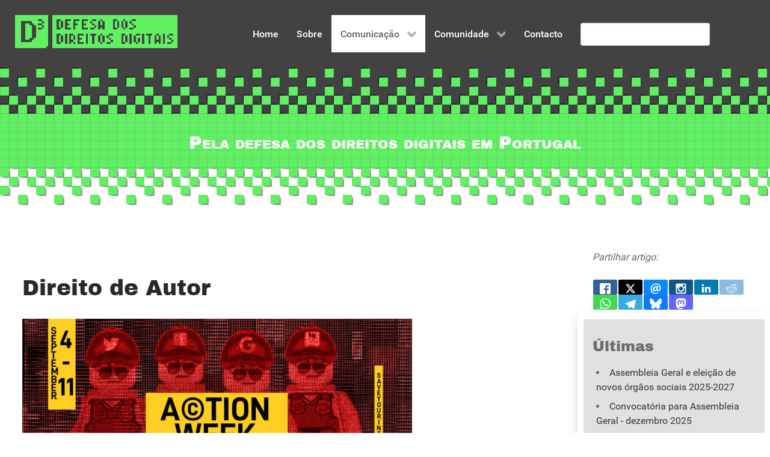

--- FILE ---
content_type: text/html; charset=utf-8
request_url: https://www.direitosdigitais.pt/comunicacao/direito-autor/reforma-europeia-do-direito-de-autor
body_size: 18221
content:
                    <!DOCTYPE html>
<html lang="pt-PT" dir="ltr">
        
<head>
    
            <meta name="viewport" content="width=device-width, initial-scale=1.0">
        <meta http-equiv="X-UA-Compatible" content="IE=edge" />
                                                <meta property="og:image" content="https://direitosdigitais.pt/images/d3/d3-logo/logo-d3_twitter_140x682px.png" />
                                    

                <link rel="icon" type="image/x-icon" href="/images/icons/favicon.ico" />
        
                <link rel="apple-touch-icon" sizes="180x180" href="/images/d3/d3-logo/fb-profile-d3.png">
        <link rel="icon" sizes="192x192" href="/images/d3/d3-logo/fb-profile-d3.png">
            
         <meta charset="utf-8">
	<meta name="rights" content="CC BY 4.0">
	<meta name="description" content="Artigos sobre Direito de Autor">
	<meta name="generator" content="Joomla! - Open Source Content Management">
	<title>D3 - Defesa dos Direitos Digitais - Direito de Autor</title>
	<link href="/comunicacao/direito-autor?types[0]=1&amp;format=feed&amp;type=rss" rel="alternate" type="application/rss+xml" title="D3 - Defesa dos Direitos Digitais - Direito de Autor">
	<link href="/comunicacao/direito-autor?types[0]=1&amp;format=feed&amp;type=atom" rel="alternate" type="application/atom+xml" title="D3 - Defesa dos Direitos Digitais - Direito de Autor">
	<link href="/favicon.ico" rel="icon" type="image/vnd.microsoft.icon">

    <link href="/media/mod_bw_social_share/css/rrssb_mod_bw_social_share.css?a176d6495d35e7d50b2becb8fe1f6144" rel="stylesheet" />
	<link href="/media/mod_bw_social_share/css/mod_bw_social_share.css?a176d6495d35e7d50b2becb8fe1f6144" rel="stylesheet" />
	<link href="/media/vendor/joomla-custom-elements/css/joomla-alert.min.css?0.2.0" rel="stylesheet" />
	<link href="https://www.direitosdigitais.pt/media/com_acym/css/module.min.css?v=874" rel="stylesheet" />
	<link href="https://www.direitosdigitais.pt/media/com_acym/css/modal.min.css?v=1698334170" rel="stylesheet" />
	<link href="/media/gantry5/engines/nucleus/css-compiled/nucleus.css" rel="stylesheet" />
	<link href="/templates/g5_hydrogen/custom/css-compiled/hydrogen_20.css" rel="stylesheet" />
	<link href="/media/gantry5/engines/nucleus/css-compiled/bootstrap5.css" rel="stylesheet" />
	<link href="/media/system/css/joomla-fontawesome.min.css" rel="stylesheet" />
	<link href="/media/system/css/debug.css" rel="stylesheet" />
	<link href="/media/gantry5/assets/css/font-awesome.min.css" rel="stylesheet" />
	<link href="/templates/g5_hydrogen/custom/css-compiled/hydrogen-joomla_20.css" rel="stylesheet" />
	<link href="/templates/g5_hydrogen/custom/css-compiled/custom_20.css" rel="stylesheet" />
	<style>.cloaked_email span:before { content: attr(data-ep-a); } .cloaked_email span:after { content: attr(data-ep-b); } img.cloaked_email { display: inline-block !important; vertical-align: middle; border: 0; }</style>
	<style>#bannerhome
{
background-image: url('../../../../images/template/header.png');
background-repeat: repeat-x;
padding-top: 78px;
color: #fff !important;
}</style>
	<style>.button {
    background: #60f163;
}

.button:hover

{
    background: #9dffa0;
}</style>
	<style>.extrasmall {

font-size: 0.84rem;
line-height: 1.3;
  margin: 0.5rem 0;
}</style>
	<style>.pesquisa {
margin: -6px 0 -8px 0px;
}</style>
	<style>#paragrafomain p {
line-height: 1.7;
}</style>
	<style>.g-item-title {
    margin: 0;
    line-height: 1.5;
}</style>
	<style>div[itemprop=articleBody] a {
    color: #33c139;
}</style>
	<style>#g-header .g-content.g-particle {
  image-rendering: pixelated;
  image-rendering: -moz-crisp-edges;
  image-rendering: crisp-edges;
}</style>
	<style>.logo-mobile {
    margin-bottom: 25px;
}
@media screen and (max-width: 767px) {
  .logotipo {
    display: block;
    text-align: center;
    width: 100%;
  }
}

.logotipo {
  width: 100%;
}

#g-header .g-content.g-particle {
    text-align: center;
}</style>
	<style>#ccommons {
    margin-top: 42px;
}</style>
	<style># em {
  color: black;
}</style>
	<style>.mod-list { padding-inline-start: 0;  margin: -14px 0px 0px 6px;list-style: inside;}</style>
	<style>a.acymailing_togglemodule:hover {
    background: #9dffa0;
}
a.acymailing_togglemodule {
    background: #60f163;
    font-weight: 500;
    display: inline-block;
    padding: 0.5rem 1rem;
    border-radius: 0.1875rem;
    box-shadow: 1px 1px 1px rgba(0, 0, 0, 0.1);
    color: #fff;
    border: 0;
    line-height: 1.5;
    font-size: 1rem;
    vertical-align: middle;
    text-shadow: none;
    -webkit-transition: background 0.1s;
    -moz-transition: background 0.1s;
    transition: background 0.1s;
}</style>
	<style>.view-article .item-image img {
    width: auto;
    height: auto;
    max-width: 100%;
    max-height: 500px;
}</style>
	<style>#artigo {
margin: 1.5rem 0 1.5rem;
}</style>
	<style>.img_caption {
font-size: 0.9em;
margin-top: 5px;
}</style>
	<style>.label-info[href], .badge-info[href] {
    background-color: #60f163;
}</style>
	<style>.slide_open {
    background-color: inherit;
}</style>
	<style>
#jldivider-1171-particle .jl-hr,
#jldivider-1171-particle hr {
  border-top: 1px solid #e5e5e5;
}
</style>

    <script src="/media/vendor/jquery/js/jquery.min.js?3.7.1"></script>
	<script src="/media/mod_bw_social_share/js/rrssb_mod_bw_social_share.js?a176d6495d35e7d50b2becb8fe1f6144" defer></script>
	<script type="application/json" class="joomla-script-options new">{"bootstrap.tooltip":{".hasTooltip":{"animation":true,"container":"body","html":true,"trigger":"hover focus","boundary":"clippingParents","sanitize":true}},"joomla.jtext":{"RLTA_BUTTON_SCROLL_LEFT":"Scroll buttons to the left","RLTA_BUTTON_SCROLL_RIGHT":"Scroll buttons to the right","MOD_FINDER_SEARCH_VALUE":" ","ERROR":"Erro","MESSAGE":"Mensagem","NOTICE":"Aviso","WARNING":"Alerta","JCLOSE":"Close","JOK":"OK","JOPEN":"Open"},"system.paths":{"root":"","rootFull":"https:\/\/www.direitosdigitais.pt\/","base":"","baseFull":"https:\/\/www.direitosdigitais.pt\/"},"csrf.token":"2834a206be98b094d12334495a4c1bca"}</script>
	<script src="/media/system/js/core.min.js?37ffe4186289eba9c5df81bea44080aff77b9684"></script>
	<script src="/media/com_tags/js/tag-list-es5.min.js?9ae94ab7ca1bede80466ad1a6d4a43494da3ab09" nomodule defer></script>
	<script src="/media/vendor/bootstrap/js/bootstrap-es5.min.js?5.3.2" nomodule defer></script>
	<script src="/media/com_finder/js/finder-es5.min.js?e6d3d1f535e33b5641e406eb08d15093e7038cc2" nomodule defer></script>
	<script src="/media/system/js/messages-es5.min.js?c29829fd2432533d05b15b771f86c6637708bd9d" nomodule defer></script>
	<script src="/media/com_tags/js/tag-list.min.js?e50254967a2061635caf9c13680ee040901b075a" type="module"></script>
	<script src="/media/vendor/bootstrap/js/popover.min.js?5.3.2" type="module"></script>
	<script src="/media/com_finder/js/finder.min.js?a2c3894d062787a266d59d457ffba5481b639f64" type="module"></script>
	<script src="/media/mod_bw_social_share/js/mod_bw_social_share.js?a176d6495d35e7d50b2becb8fe1f6144" defer></script>
	<script src="/media/system/js/messages.min.js?7f7aa28ac8e8d42145850e8b45b3bc82ff9a6411" type="module"></script>
	<script src="https://www.direitosdigitais.pt/media/com_acym/js/modal.min.js?v=1698334170" defer></script>
	<script>window.RegularLabs=window.RegularLabs||{};window.RegularLabs.EmailProtector=window.RegularLabs.EmailProtector||{unCloak:function(e,g){document.querySelectorAll("."+e).forEach(function(a){var f="",c="";a.className=a.className.replace(" "+e,"");a.querySelectorAll("span").forEach(function(d){for(name in d.dataset)0===name.indexOf("epA")&&(f+=d.dataset[name]),0===name.indexOf("epB")&&(c=d.dataset[name]+c)});if(c){var b=a.nextElementSibling;b&&"script"===b.tagName.toLowerCase()&&b.parentNode.removeChild(b);b=f+c;g?(a.parentNode.href="mailto:"+b,a.parentNode.removeChild(a)):a.innerHTML=b}})}};</script>
	<script>rltaSettings = {"switchToAccordions":true,"switchBreakPoint":576,"buttonScrollSpeed":5,"addHashToUrls":true,"rememberActive":false,"wrapButtons":false}</script>

    
                    <link rel="apple-touch-icon" sizes="57x57" href="/images/favicon/apple-icon-57x57.png">
<link rel="apple-touch-icon" sizes="60x60" href="/images/favicon/apple-icon-60x60.png">
<link rel="apple-touch-icon" sizes="72x72" href="/images/favicon/apple-icon-72x72.png">
<link rel="apple-touch-icon" sizes="76x76" href="/images/favicon/apple-icon-76x76.png">
<link rel="apple-touch-icon" sizes="114x114" href="/images/favicon/apple-icon-114x114.png">
<link rel="apple-touch-icon" sizes="120x120" href="/images/favicon/apple-icon-120x120.png">
<link rel="apple-touch-icon" sizes="144x144" href="/images/favicon/apple-icon-144x144.png">
<link rel="apple-touch-icon" sizes="152x152" href="/images/favicon/apple-icon-152x152.png">
<link rel="apple-touch-icon" sizes="180x180" href="/images/favicon/apple-icon-180x180.png">
<link rel="icon" type="image/png" sizes="192x192"  href="/images/favicon/android-icon-192x192.png">
<link rel="icon" type="image/png" sizes="32x32" href="/images/favicon/favicon-32x32.png">
<link rel="icon" type="image/png" sizes="96x96" href="/images/favicon/favicon-96x96.png">
<link rel="icon" type="image/png" sizes="16x16" href="/images/favicon/favicon-16x16.png">
            
</head>

    <body class="gantry site com_tags view-tag layout-list no-task dir-ltr itemid-534 outline-20 g-offcanvas-left g-2column-right g-style-preset3">
        
                    

        <div id="g-offcanvas"  data-g-offcanvas-swipe="1" data-g-offcanvas-css3="1">
                        <div class="g-grid">                        

        <div class="g-block size-100">
             <div id="mobile-menu-1413-particle" class="g-content g-particle">            <div id="g-mobilemenu-container" data-g-menu-breakpoint="48rem"></div>
            </div>
        </div>
            </div>
    </div>
        <div id="g-page-surround">
            <div class="g-offcanvas-hide g-offcanvas-toggle" role="navigation" data-offcanvas-toggle aria-controls="g-offcanvas" aria-expanded="false"><i class="fa fa-fw fa-bars"></i></div>                        

                                                        
                <header id="g-header">
                <div class="g-container">                                <div class="g-grid">                        

        <div class="g-block size-100 equal-height visible-phone">
             <div id="logo-9813-particle" class="g-content g-particle">            <a href="/" target="_self" title="Associação D3 - Defesa dos Direitos Digitais" aria-label="Associação D3 - Defesa dos Direitos Digitais" rel="home" class="logo-mobile">
                        <img src="/templates/g5_hydrogen/custom/images/d3/d3-logo/logo-d3-transparente.png" style="max-height: 60px" alt="Associação D3 - Defesa dos Direitos Digitais" />
            </a>
            </div>
        </div>
            </div>
                            <div class="g-grid">                        

        <div class="g-block size-25 center hidden-phone">
             <div id="logo-9142-particle" class="g-content g-particle">            <a href="/" target="_self" title="Associação D3 - Defesa dos Direitos Digitais" aria-label="Associação D3 - Defesa dos Direitos Digitais" rel="home" >
                        <img src="/templates/g5_hydrogen/custom/images/d3/d3-logo/logo-d3-transparente.png"  alt="Associação D3 - Defesa dos Direitos Digitais" />
            </a>
            </div>
        </div>
                    

        <div class="g-block size-75">
             <div id="menu-6550-particle" class="g-content g-particle">            <nav class="g-main-nav" data-g-hover-expand="true">
        <ul class="g-toplevel">
                                                                                                                
        
                
        
                
        
        <li class="g-menu-item g-menu-item-type-particle g-menu-item-1205 g-standard  ">
                            <div class="g-menu-item-container" data-g-menuparent="">                                                                                        
            <div class="menu-item-particle visible-phone">
                            
            <a href="https://direitosdigitais.pt/" target="_self" title="Associação D3 - Defesa dos Direitos Digitais" aria-label="Associação D3 - Defesa dos Direitos Digitais"  >
                        <img src="/images/d3/d3-logo/logo-d3-dark.png"  alt="Associação D3 - Defesa dos Direitos Digitais" />
            </a>    </div>
    
                                                                    </div>                    </li>
    
                                                                                                
        
                
        
                
        
        <li class="g-menu-item g-menu-item-type-particle g-menu-item-1207 g-standard  ">
                            <div class="g-menu-item-container" data-g-menuparent="">                                                                                        
            <div class="menu-item-particle visible-phone">
                <p>Acompanha-nos:</>
<p><a href="/comunicacao?format=feed&amp;type=rss" target="_blank" rel="noopener"><img style="margin: 3px;" src="/images/icons/rss.png" alt="rss" /></a> &nbsp; <a href="https://ciberlandia.pt/@d3" target="_blank" rel="noopener"><img style="margin: 3px;" src="/images/icons/masto_45px.png" alt="mastodon" /></a> &nbsp; <a href="https://twitter.com/direitosdig" target="_blank" rel="noopener"><img style="margin: 3px;" src="/images/icons/twitter45px.png" alt="twitter" /></a> &nbsp; <a href="https://www.facebook.com/direitosdigitais/" target="_blank" rel="noopener"><img style="margin: 3px;" src="/images/icons/facebook45px.png" alt="facebook" /></a>
&nbsp; </p>
    </div>
    
                                                                    </div>                    </li>
    
                                                    
                                                                                                
        
                
        
                
        
        <li class="g-menu-item g-menu-item-type-component g-menu-item-120 g-standard  ">
                            <a class="g-menu-item-container" href="/">
                                                                <span class="g-menu-item-content">
                                    <span class="g-menu-item-title">Home</span>
            
                    </span>
                                                </a>
                                </li>
    
                                                                                                
        
                
        
                
        
        <li class="g-menu-item g-menu-item-type-component g-menu-item-412 g-standard  ">
                            <a class="g-menu-item-container" href="/sobre">
                                                                <span class="g-menu-item-content">
                                    <span class="g-menu-item-title">Sobre</span>
            
                    </span>
                                                </a>
                                </li>
    
                                                                                                
        
                
        
                
        
        <li class="g-menu-item g-menu-item-type-component g-menu-item-414 g-parent active g-fullwidth g-menu-item-link-parent " style="position: relative;">
                            <a class="g-menu-item-container" href="/comunicacao">
                                                                <span class="g-menu-item-content">
                                    <span class="g-menu-item-title">Comunicação</span>
            
                    </span>
                    <span class="g-menu-parent-indicator" data-g-menuparent=""></span>                            </a>
                                                                            <ul class="g-dropdown g-inactive g-fade-in-up g-dropdown-right" style="width:450px;" data-g-item-width="450px">
            <li class="g-dropdown-column">
                        <div class="g-grid">
                        <div class="g-block size-55">
            <ul class="g-sublevel">
                <li class="g-level-1 g-go-back">
                    <a class="g-menu-item-container" href="#" data-g-menuparent=""><span>Back</span></a>
                </li>
                                                                                                                    
        
                
        
                
        
        <li class="g-menu-item g-menu-item-type-component g-menu-item-534 active  ">
                            <a class="g-menu-item-container" href="/comunicacao/direito-autor?types[0]=1">
                                                                <span class="g-menu-item-content">
                                    <span class="g-menu-item-title">Direito de Autor</span>
                    <span class="g-menu-item-subtitle">Directiva 2019/790 | Lei da Cópia Privada</span>
            
                    </span>
                                                </a>
                                </li>
    
                                                                                                
        
                
        
                
        
        <li class="g-menu-item g-menu-item-type-component g-menu-item-548  ">
                            <a class="g-menu-item-container" href="/comunicacao/privacidade?types[0]=1">
                                                                <span class="g-menu-item-content">
                                    <span class="g-menu-item-title">Privacidade</span>
                    <span class="g-menu-item-subtitle">Videovigilância | RGPD | ePrivacy | Encriptação</span>
            
                    </span>
                                                </a>
                                </li>
    
                                                                                                
        
                
        
                
        
        <li class="g-menu-item g-menu-item-type-component g-menu-item-1331  ">
                            <a class="g-menu-item-container" href="/comunicacao/chatcontrol?types[0]=1">
                                                                <span class="g-menu-item-content">
                                    <span class="g-menu-item-title">ChatControl</span>
            
                    </span>
                                                </a>
                                </li>
    
                                                                                                
        
                
        
                
        
        <li class="g-menu-item g-menu-item-type-component g-menu-item-550  ">
                            <a class="g-menu-item-container" href="/comunicacao/retencao-metadados?types[0]=1">
                                                                <span class="g-menu-item-content">
                                    <span class="g-menu-item-title">Retenção de Metadados</span>
            
                    </span>
                                                </a>
                                </li>
    
                                                                                                
        
                
        
                
        
        <li class="g-menu-item g-menu-item-type-component g-menu-item-549  ">
                            <a class="g-menu-item-container" href="/comunicacao/neutralidade-internet?types[0]=1">
                                                                <span class="g-menu-item-content">
                                    <span class="g-menu-item-title">Neutralidade da Internet</span>
                    <span class="g-menu-item-subtitle">Zero Rating</span>
            
                    </span>
                                                </a>
                                </li>
    
                                                                                                
        
                
        
                
        
        <li class="g-menu-item g-menu-item-type-component g-menu-item-616  ">
                            <a class="g-menu-item-container" href="/comunicacao/voto-eletronico">
                                                                <span class="g-menu-item-content">
                                    <span class="g-menu-item-title">Voto Electrónico</span>
            
                    </span>
                                                </a>
                                </li>
    
                                                                                                
        
                
        
                
        
        <li class="g-menu-item g-menu-item-type-component g-menu-item-734  ">
                            <a class="g-menu-item-container" href="/comunicacao/covid-19-e-tecnologia?types[0]=1">
                                                                <span class="g-menu-item-content">
                                    <span class="g-menu-item-title">Covid-19 e Tecnologia</span>
                    <span class="g-menu-item-subtitle">ARCs | Stayaway Covid</span>
            
                    </span>
                                                </a>
                                </li>
    
                                                                                                
        
                
        
                
        
        <li class="g-menu-item g-menu-item-type-component g-menu-item-735  ">
                            <a class="g-menu-item-container" href="/comunicacao/regulacao-da-internet?types[0]=1">
                                                                <span class="g-menu-item-content">
                                    <span class="g-menu-item-title">Regulação da Internet</span>
                    <span class="g-menu-item-subtitle">Digital Services Act | Regulação de Plataformas</span>
            
                    </span>
                                                </a>
                                </li>
    
    
            </ul>
        </div>
                <div class="g-block size-5">
            <ul class="g-sublevel">
                <li class="g-level-1 g-go-back">
                    <a class="g-menu-item-container" href="#" data-g-menuparent=""><span>Back</span></a>
                </li>
                        
            </ul>
        </div>
                <div class="g-block size-40">
            <ul class="g-sublevel">
                <li class="g-level-1 g-go-back">
                    <a class="g-menu-item-container" href="#" data-g-menuparent=""><span>Back</span></a>
                </li>
                                                                                                                    
        
                
        
                
        
        <li class="g-menu-item g-menu-item-type-alias g-menu-item-617  ">
                            <a class="g-menu-item-container" href="/comunicacao">
                                                <i class="fa fa-arrows-alt" aria-hidden="true"></i>
                                                    <span class="g-menu-item-content">
                                    <span class="g-menu-item-title">Geral - ver tudo</span>
                    <span class="g-menu-item-subtitle">Todas as publicações</span>
            
                    </span>
                                                </a>
                                </li>
    
                                                                                                
        
                
        
                
        
        <li class="g-menu-item g-menu-item-type-component g-menu-item-645  ">
                            <a class="g-menu-item-container" href="/comunicacao/d3-na-imprensa/list/3">
                                                <i class="fa fa-newspaper-o" aria-hidden="true"></i>
                                                    <span class="g-menu-item-content">
                                    <span class="g-menu-item-title">D3 na Imprensa</span>
            
                    </span>
                                                </a>
                                </li>
    
    
            </ul>
        </div>
            </div>

            </li>
        </ul>
            </li>
    
                                                                                                
        
                
        
                
        
        <li class="g-menu-item g-menu-item-type-component g-menu-item-387 g-parent g-standard g-menu-item-link-parent ">
                            <a class="g-menu-item-container" href="/comunidade">
                                                                <span class="g-menu-item-content">
                                    <span class="g-menu-item-title">Comunidade</span>
            
                    </span>
                    <span class="g-menu-parent-indicator" data-g-menuparent=""></span>                            </a>
                                                                            <ul class="g-dropdown g-inactive g-fade-in-up g-dropdown-right">
            <li class="g-dropdown-column">
                        <div class="g-grid">
                        <div class="g-block size-100">
            <ul class="g-sublevel">
                <li class="g-level-1 g-go-back">
                    <a class="g-menu-item-container" href="#" data-g-menuparent=""><span>Back</span></a>
                </li>
                                                                                                                    
        
                
        
                
        
        <li class="g-menu-item g-menu-item-type-url g-menu-item-825  ">
                            <a class="g-menu-item-container" href="https://direitosdigitais.pt/comunidade/formulario#form">
                                                                <span class="g-menu-item-content">
                                    <span class="g-menu-item-title">Inscrição de sócio(a)</span>
            
                    </span>
                                                </a>
                                </li>
    
    
            </ul>
        </div>
            </div>

            </li>
        </ul>
            </li>
    
                                                                                                
        
                
        
                
        
        <li class="g-menu-item g-menu-item-type-component g-menu-item-401 g-standard  ">
                            <a class="g-menu-item-container" href="/contactos">
                                                                <span class="g-menu-item-content">
                                    <span class="g-menu-item-title">Contacto</span>
            
                    </span>
                                                </a>
                                </li>
    
                                                                                                
        
                
        
                
        
        <li class="g-menu-item g-menu-item-type-particle g-menu-item-1206 g-standard  ">
                            <div class="g-menu-item-container" data-g-menuparent="">                                                                                        
            <div class="menu-item-particle pesquisa">
            <div class="platform-content"><div class=" moduletable  pesquisa">
        
<form class="mod-finder js-finder-searchform form-search" action="/pesquisa" method="get" role="search">
    <label for="mod-finder-searchword246" class="visually-hidden finder">Pesquisar</label><input type="text" name="q" id="mod-finder-searchword246" class="js-finder-search-query form-control" value="" placeholder=" ">
            </form>
</div></div>
    </div>
    
                                                                    </div>                    </li>
    
    
        </ul>
    </nav>
            </div>
        </div>
            </div>
            </div>
        
    </header>
                                                    
                <section id="g-navigation" class="g-flushed">
                <div class="g-container">                                <div class="g-grid">                        

        <div id="bannerhome" class="g-block size-100 visible-desktop">
             <div id="sample-9898-particle" class="g-content g-particle">            <div class="sample-content">
		<div class="g-grid">
			<div class="g-block">
				<div class="g-content">
										<h1> <h2><font style="font-variant: petite-caps;" color="white">Pela defesa dos direitos digitais em Portugal</font></h2></h1>					<div class="sample-description"><br /><br /><br /></div>									</div>
			</div>
		</div>
		<div class="g-grid">
					</div>
	</div>
            </div>
        </div>
            </div>
            </div>
        
    </section>
                                    
                                
                
    
                <section id="g-container-main" class="g-wrapper">
                <div class="g-container">                    <div class="g-grid">                        

        <div id="paragrafomain" class="g-block size-75">
             <main id="g-main">
                                        <div class="g-grid">                        

        <div class="g-block size-100">
             <div class="g-system-messages">
                                            <div id="system-message-container" aria-live="polite"></div>

            
    </div>
        </div>
            </div>
                            <div class="g-grid">                        

        <div id="artigo" class="g-block size-100">
             <div class="g-content">
                                                            <div class="platform-content container"><div class="row"><div class="col"><div class="com-tags-tag-list tag-category">

            <h1>
            Direito de Autor        </h1>
    
    
        
                            <img src="/images/campanhas/copyright/SYIActionWeekWebBanner.jpg">                            <p><br />Artigos publicados sobre Direito de Autor, principalmente relacionados com a directiva (UE) 2019/790 do Parlamento e do Conselho, relativa aos direitos de autor e direitos conexos no mercado único digital</p>                <div class="com-tags-compact__items">
    <form action="https://www.direitosdigitais.pt/comunicacao/direito-autor/reforma-europeia-do-direito-de-autor" method="post" name="adminForm" id="adminForm" class="com-tags-tag-list__items">
                    <div class="com-tags-tag__filter btn-group">
                <label class="filter-search-lbl visually-hidden" for="filter-search">
                    Indique parte do título                </label>
                <input
                    type="text"
                    name="filter-search"
                    id="filter-search"
                    value=""
                    class="inputbox" onchange="document.adminForm.submit();"
                    placeholder="Indique parte do título"
                >
                <button type="submit" name="filter_submit" class="btn btn-primary">Filtro</button>
                <button type="reset" name="filter-clear-button" class="btn btn-secondary">Limpar</button>
            </div>
                            <div class="btn-group float-end">
                <label for="limit" class="visually-hidden">
                    Qtd. a mostrar                </label>
                <select id="limit" name="limit" class="form-select" onchange="this.form.submit()">
	<option value="5">5</option>
	<option value="10">10</option>
	<option value="15">15</option>
	<option value="20">20</option>
	<option value="25">25</option>
	<option value="30" selected="selected">30</option>
	<option value="50">50</option>
	<option value="100">100</option>
	<option value="0">Todos</option>
</select>
            </div>
        
                    <table class="com-tags-tag-list__category category table table-striped table-bordered table-hover">
                <thead>
                    <tr>
                        <th scope="col" id="categorylist_header_title">
                            <a href="#" onclick="Joomla.tableOrdering('c.core_title','asc','');return false;" class="hasTooltip" title="Selecione para ordenar por esta coluna" data-bs-placement="top">Título</a>                        </th>
                                                    <th scope="col" id="categorylist_header_date">
                                                                    <a href="#" onclick="Joomla.tableOrdering('c.core_publish_up','asc','');return false;" class="hasTooltip" title="Selecione para ordenar por esta coluna" data-bs-placement="top">Data de publicação<span class="icon-arrow-down-3"></span></a>                                                            </th>
                                            </tr>
                </thead>
                <tbody>
                                                                        <tr class="cat-list-row0" >
                                                    <th scope="row" class="list-title">
                                                                    <a href="/noticias/165-amalia-a-informacao-quer-ser-livre-e-mineravel">
                                        Amália: a informação quer ser livre e minerável                                    </a>
                                                                                            </th>
                                                            <td class="list-date">
                                    19 setembro 2025                                </td>
                                                        </tr>
                                                                        <tr class="cat-list-row1" >
                                                    <th scope="row" class="list-title">
                                                                    <a href="/noticias/146-taxa-da-copia-privada-custa-31meur-em-2021-e-35meur-em-2022">
                                        Taxa da Cópia Privada custa 31M€ em 2021 e 35M€ em 2022                                    </a>
                                                                                            </th>
                                                            <td class="list-date">
                                    28 novembro 2023                                </td>
                                                        </tr>
                                                                        <tr class="cat-list-row0" >
                                                    <th scope="row" class="list-title">
                                                                    <a href="/noticias/142-carta-aberta-aos-deputados-da-assembleia-da-republica-sobre-a-diretiva-do-direito-de-autor">
                                        Carta Aberta aos Deputados da Assembleia da República sobre a Diretiva do Direito de Autor                                    </a>
                                                                                            </th>
                                                            <td class="list-date">
                                    23 janeiro 2023                                </td>
                                                        </tr>
                                                                        <tr class="cat-list-row1" >
                                                    <th scope="row" class="list-title">
                                                                    <a href="/noticias/141-requisitos-jurisprudenciais-a-cumprir-na-transposicao-do-art-17">
                                        Requisitos jurisprudenciais a cumprir na transposição do art. 17                                    </a>
                                                                                            </th>
                                                            <td class="list-date">
                                    23 janeiro 2023                                </td>
                                                        </tr>
                                                                        <tr class="cat-list-row0" >
                                                    <th scope="row" class="list-title">
                                                                    <a href="/noticias/110-em-2019-portugueses-pagaram-23-milhoes-taxa-copia-privada">
                                        Em 2019, Portugueses pagaram mais de 23 milhões de taxa da cópia privada, por conta de um prejuízo que o legislador nunca demonstrou existir                                    </a>
                                                                                            </th>
                                                            <td class="list-date">
                                    17 dezembro 2020                                </td>
                                                        </tr>
                                                                        <tr class="cat-list-row1" >
                                                    <th scope="row" class="list-title">
                                                                    <a href="/noticias/86-votacao-do-orcamento-do-estado-2020-elimina-limite-de-recolha-da-taxa-da-copia-privada">
                                        Votação do Orçamento do Estado 2020 elimina limite de recolha da taxa da cópia privada                                    </a>
                                                                                            </th>
                                                            <td class="list-date">
                                    26 fevereiro 2020                                </td>
                                                        </tr>
                                                                        <tr class="cat-list-row0" >
                                                    <th scope="row" class="list-title">
                                                                    <a href="/noticias/84-reunioes-sobre-artigo-17-ex-artigo-13-em-bruxelas-quem-esta-representado">
                                        Reuniões sobre artigo 17 (ex artigo 13) em Bruxelas: Quem está representado?                                    </a>
                                                                                            </th>
                                                            <td class="list-date">
                                    17 outubro 2019                                </td>
                                                        </tr>
                                                                        <tr class="cat-list-row1" >
                                                    <th scope="row" class="list-title">
                                                                    <a href="/noticias/75-desinformacao-na-directiva-dos-direitos-de-autor">
                                        Desinformação na directiva dos direitos de autor                                    </a>
                                                                                            </th>
                                                            <td class="list-date">
                                    31 março 2019                                </td>
                                                        </tr>
                                                                        <tr class="cat-list-row0" >
                                                    <th scope="row" class="list-title">
                                                                    <a href="/comunicacao/comunicados/74-pledge2019-eu-eleitores-prontos-a-fazer-dos-filtros-na-internet-ponto-decisivo-para-as-eleicoes-europeias">
                                        Pledge2019.eu: Eleitores prontos a fazer dos filtros na Internet ponto decisivo para as eleições europeias                                    </a>
                                                                                            </th>
                                                            <td class="list-date">
                                    25 fevereiro 2019                                </td>
                                                        </tr>
                                                                        <tr class="cat-list-row1" >
                                                    <th scope="row" class="list-title">
                                                                    <a href="/noticias/72-governo-portugues-quebra-voto-de-silencio">
                                        Governo português quebra voto de silêncio                                    </a>
                                                                                            </th>
                                                            <td class="list-date">
                                    16 fevereiro 2019                                </td>
                                                        </tr>
                                                                        <tr class="cat-list-row0" >
                                                    <th scope="row" class="list-title">
                                                                    <a href="/comunicacao/comunicados/69-diz-nao-ao-artigo-13">
                                        Diz não ao Artigo 13!                                    </a>
                                                                                            </th>
                                                            <td class="list-date">
                                    07 fevereiro 2019                                </td>
                                                        </tr>
                                                                        <tr class="cat-list-row1" >
                                                    <th scope="row" class="list-title">
                                                                    <a href="/noticias/67-as-10-questoes-chave-que-o-ministerio-da-cultura-deve-responder-antes-de-votar-a-favor-da-censura">
                                        As 10 questões-chave que o Ministério da Cultura deve responder antes de votar a favor da censura                                    </a>
                                                                                            </th>
                                                            <td class="list-date">
                                    15 janeiro 2019                                </td>
                                                        </tr>
                                                                        <tr class="cat-list-row0" >
                                                    <th scope="row" class="list-title">
                                                                    <a href="/noticias/66-evento-a-reforma-europeia-do-direito-de-autor-e-o-interesse-publico">
                                        Evento: A Reforma Europeia do Direito de Autor e o Interesse Público                                    </a>
                                                                                            </th>
                                                            <td class="list-date">
                                    01 dezembro 2018                                </td>
                                                        </tr>
                                                                        <tr class="cat-list-row1" >
                                                    <th scope="row" class="list-title">
                                                                    <a href="/noticias/64-o-minimo-sobre-a-reforma-direito-autor">
                                        O mínimo dos mínimos sobre... a Reforma Europeia do Direito de Autor                                    </a>
                                                                                            </th>
                                                            <td class="list-date">
                                    03 setembro 2018                                </td>
                                                        </tr>
                                                                        <tr class="cat-list-row0" >
                                                    <th scope="row" class="list-title">
                                                                    <a href="/opiniao/59-musica-gasta">
                                        Música gasta                                    </a>
                                                                                            </th>
                                                            <td class="list-date">
                                    07 julho 2018                                </td>
                                                        </tr>
                                                                        <tr class="cat-list-row1" >
                                                    <th scope="row" class="list-title">
                                                                    <a href="/noticias/58-mais-de-145-organizacoes-apelam-aos-eurodeputados-para-rejeitarem-o-mandato-da-juri">
                                        Mais de 145 organizações apelam aos eurodeputados para rejeitarem o mandato da JURI                                    </a>
                                                                                            </th>
                                                            <td class="list-date">
                                    03 julho 2018                                </td>
                                                        </tr>
                                                                        <tr class="cat-list-row0" >
                                                    <th scope="row" class="list-title">
                                                                    <a href="/noticias/56-eleicoes-europeias-2019-as-maquinas-de-censura-e-taxa-do-link">
                                        Eleições Europeias 2019, máquinas de censura e taxa do link                                    </a>
                                                                                            </th>
                                                            <td class="list-date">
                                    26 junho 2018                                </td>
                                                        </tr>
                                                                        <tr class="cat-list-row1" >
                                                    <th scope="row" class="list-title">
                                                                    <a href="/noticias/55-do-oportunismo-e-demagogia">
                                        Do Oportunismo e Demagogia                                    </a>
                                                                                            </th>
                                                            <td class="list-date">
                                    19 junho 2018                                </td>
                                                        </tr>
                                                                        <tr class="cat-list-row0" >
                                                    <th scope="row" class="list-title">
                                                                    <a href="/noticias/49-reforma-do-direito-de-autor-mais-de-145-organizacoes-manifestam-se-em-vespera-de-dia-decisivo">
                                        Reforma do Direito de Autor: mais de 145 organizações manifestam-se em véspera de dia decisivo                                    </a>
                                                                                            </th>
                                                            <td class="list-date">
                                    26 abril 2018                                </td>
                                                        </tr>
                                                                        <tr class="cat-list-row1" >
                                                    <th scope="row" class="list-title">
                                                                    <a href="/noticias/48-56-organizacoes-escrevem-a-alex-voss-sobre-taxa-do-link">
                                        56 organizações escrevem a Alex Voss sobre a &#039;taxa do link&#039;                                    </a>
                                                                                            </th>
                                                            <td class="list-date">
                                    24 abril 2018                                </td>
                                                        </tr>
                                                                        <tr class="cat-list-row0" >
                                                    <th scope="row" class="list-title">
                                                                    <a href="/noticias/46-os-milhoes-da-taxa-copia-privada">
                                        Os milhões da taxa cópia privada                                    </a>
                                                                                            </th>
                                                            <td class="list-date">
                                    22 abril 2018                                </td>
                                                        </tr>
                                                                        <tr class="cat-list-row1" >
                                                    <th scope="row" class="list-title">
                                                                    <a href="/comunicacao/comunicados/45-associacoes-publicam-carta-aberta-a-eurodeputado-marinho-e-pinto-para-impedir-ataques-aos-direitos-fundamentais">
                                        Associações publicam carta aberta a Eurodeputado Marinho e Pinto para impedir ataques aos direitos fundamentais                                    </a>
                                                                                            </th>
                                                            <td class="list-date">
                                    06 abril 2018                                </td>
                                                        </tr>
                                                                        <tr class="cat-list-row0" >
                                                    <th scope="row" class="list-title">
                                                                    <a href="/comunicacao/comunicados/42-eng-open-letter-in-light-of-the-portuguese-government-position-at-the-copyright-directive-debate">
                                        [ENG] Open letter in light of the Portuguese Government position at the copyright directive debate                                    </a>
                                                                                            </th>
                                                            <td class="list-date">
                                    09 fevereiro 2018                                </td>
                                                        </tr>
                                                                        <tr class="cat-list-row1" >
                                                    <th scope="row" class="list-title">
                                                                    <a href="/comunicacao/comunicados/41-carta-aberta-sobre-a-posicao-do-governo-portugues-no-debate-relativo-a-diretiva-europeia-de-copyright">
                                        Carta aberta sobre a posição do Governo português no debate relativo à diretiva europeia de copyright                                    </a>
                                                                                            </th>
                                                            <td class="list-date">
                                    09 fevereiro 2018                                </td>
                                                        </tr>
                                                                        <tr class="cat-list-row0" >
                                                    <th scope="row" class="list-title">
                                                                    <a href="/noticias/40-a-falsa-dicotomia-entre-autores-e-tecnologicas-o-silencio-sobre-os-direitos-fundamentais">
                                        A falsa dicotomia entre autores e tecnológicas; o silêncio sobre os direitos fundamentais.                                    </a>
                                                                                            </th>
                                                            <td class="list-date">
                                    03 fevereiro 2018                                </td>
                                                        </tr>
                                                                        <tr class="cat-list-row1" >
                                                    <th scope="row" class="list-title">
                                                                    <a href="/noticias/39-parceria-com-wikimedia-leva-d3-a-bruxelas">
                                        Parceria com Wikimedia leva D3 a Bruxelas                                    </a>
                                                                                            </th>
                                                            <td class="list-date">
                                    28 janeiro 2018                                </td>
                                                        </tr>
                                                                        <tr class="cat-list-row0" >
                                                    <th scope="row" class="list-title">
                                                                    <a href="/noticias/36-comissao-das-liberdades-civicas-rejeita-proposta-do-governo-portugues-de-censura-previa-na-internet">
                                        Comissão das Liberdades Cívicas rejeita proposta do Governo Português de censura prévia na Internet                                    </a>
                                                                                            </th>
                                                            <td class="list-date">
                                    21 novembro 2017                                </td>
                                                        </tr>
                                                                        <tr class="cat-list-row1" >
                                                    <th scope="row" class="list-title">
                                                                    <a href="/noticias/35-reforma-europeia-do-direito-de-autor-carta-enviada-aos-deputados-portugueses-do-libe">
                                        Reforma Europeia do Direito de Autor: Carta enviada aos deputados portugueses da LIBE                                    </a>
                                                                                            </th>
                                                            <td class="list-date">
                                    03 novembro 2017                                </td>
                                                        </tr>
                                                                        <tr class="cat-list-row0" >
                                                    <th scope="row" class="list-title">
                                                                    <a href="/comunicacao/comunicados/34-governo-portugues-encabeca-movimento-pela-censura-na-internet">
                                        Governo Português encabeça movimento pela censura na Internet                                    </a>
                                                                                            </th>
                                                            <td class="list-date">
                                    26 outubro 2017                                </td>
                                                        </tr>
                                                                        <tr class="cat-list-row1" >
                                                    <th scope="row" class="list-title">
                                                                    <a href="/noticias/32-d3-e-uma-das-57-organizacoes-que-assinam-carta-aberta-contra-monitorizacao-e-filtros-de-upload">
                                        D3 é uma das 57 organizações que assinam carta aberta contra monitorização e filtros de upload                                    </a>
                                                                                            </th>
                                                            <td class="list-date">
                                    16 outubro 2017                                </td>
                                                        </tr>
                                    </tbody>
            </table>
        
                            <div class="com-tags-tag-list__pagination w-100">
                                    <p class="counter float-end pt-3 pe-2">
                        Pág. 1 de 2                    </p>
                                <nav class="pagination__wrapper" aria-label="Paginação">
    <ul class="pagination ms-0 mb-4">
            <li class="disabled page-item">
        <span class="page-link" aria-hidden="true"><span class="icon-angle-double-left" aria-hidden="true"></span></span>
    </li>
            <li class="disabled page-item">
        <span class="page-link" aria-hidden="true"><span class="icon-angle-left" aria-hidden="true"></span></span>
    </li>

                            <li class="active page-item">
        <a aria-current="true" aria-label="Página 1" href="#" class="page-link">1</a>
    </li>
                        <li class="page-item">
        <a aria-label="Ir para página 2" href="/comunicacao/direito-autor?start=30" class="page-link">
            2        </a>
    </li>
        
            <li class="page-item">
        <a aria-label="Go to next page" href="/comunicacao/direito-autor?start=30" class="page-link">
            <span class="icon-angle-right" aria-hidden="true"></span>        </a>
    </li>
            <li class="page-item">
        <a aria-label="Go to last page" href="/comunicacao/direito-autor?start=30" class="page-link">
            <span class="icon-angle-double-right" aria-hidden="true"></span>        </a>
    </li>
    </ul>
</nav>
            </div>
                <input type="hidden" name="filter_order" value="c.core_publish_up">
        <input type="hidden" name="filter_order_Dir" value="DESC">
        <input type="hidden" name="limitstart" value="">
        <input type="hidden" name="task" value="">
    </form>
</div>
</div></div></div></div>
    
            
    </div>
        </div>
            </div>
                            <div class="g-grid">                        

        <div class="g-block size-100">
             <div class="g-content">
                                    <div class="platform-content"><div class="share moduletable ">
        <div class="bw-social-share">

      <p class="bw-social-share-title"><i>Partilhar artigo:</i></p>
  
  <!-- Buttons start here. Copy this ul to your document. -->
  <ul class="rrssb-buttons bw-social-share-buttons  bw-social-share-buttons-small">

          <li class="rrssb-facebook">
              
        <a href="https://www.facebook.com/sharer/sharer.php?u=https%3A%2F%2Fwww.direitosdigitais.pt%2Fcomunicacao%2Fdireito-autor&amp;picture=&amp;title=&amp;description=&amp;caption=www.direitosdigitais.pt" class="popup" >
          <span class="rrssb-icon"><svg xmlns="http://www.w3.org/2000/svg" viewBox="0 0 29 29">
              <path d="M26.4 0H2.6C1.714 0 0 1.715 0 2.6v23.8c0 .884 1.715 2.6 2.6 2.6h12.393V17.988h-3.996v-3.98h3.997v-3.062c0-3.746 2.835-5.97 6.177-5.97 1.6 0 2.444.173 2.845.226v3.792H21.18c-1.817 0-2.156.9-2.156 2.168v2.847h5.045l-.66 3.978h-4.386V29H26.4c.884 0 2.6-1.716 2.6-2.6V2.6c0-.885-1.716-2.6-2.6-2.6z" />
            </svg></span>
          <span class="rrssb-text">facebook</span>
        </a>

      </li>
              <li class="rrssb-twitter">
        <!-- Replace href with your Meta and URL information  -->
        <a href="https://twitter.com/intent/tweet?text=%0Ahttps%3A%2F%2Fwww.direitosdigitais.pt%2Fcomunicacao%2Fdireito-autor%0A" class="popup" >
          <span class="rrssb-icon">
            <svg xmlns="http://www.w3.org/2000/svg" viewBox="0 0 24 24" aria-hidden="true" class="r-4qtqp9 r-yyyyoo r-dnmrzs r-1plcrui r-lrvibr r-1p0dtai r-vlxjld r-zchlnj r-wy61xf r-ywje51 r-u8s1d r-1d2f490 r-ipm5af r-1blnp2b"><g><path d="M18.244 2.25h3.308l-7.227 8.26 8.502 11.24H16.17l-5.214-6.817L4.99 21.75H1.68l7.73-8.835L1.254 2.25H8.08l4.713 6.231zm-1.161 17.52h1.833L7.084 4.126H5.117z"></path></g></svg>
          </span>
          <span class="rrssb-text">twitter</span>
        </a>
      </li>
                  <li class="rrssb-email">
        <!-- Replace subject with your message using URL Endocding: http://meyerweb.com/eric/tools/dencoder/ -->
        <a href="mailto:?subject=&amp;body=%0A%0Ahttps://www.direitosdigitais.pt/comunicacao/direito-autor%0A%0A" >
          <span class="rrssb-icon"><svg xmlns="http://www.w3.org/2000/svg" viewBox="0 0 28 28">
              <path d="M20.11 26.147c-2.335 1.05-4.36 1.4-7.124 1.4C6.524 27.548.84 22.916.84 15.284.84 7.343 6.602.45 15.4.45c6.854 0 11.8 4.7 11.8 11.252 0 5.684-3.193 9.265-7.398 9.3-1.83 0-3.153-.934-3.347-2.997h-.077c-1.208 1.986-2.96 2.997-5.023 2.997-2.532 0-4.36-1.868-4.36-5.062 0-4.75 3.503-9.07 9.11-9.07 1.713 0 3.7.4 4.6.972l-1.17 7.203c-.387 2.298-.115 3.3 1 3.4 1.674 0 3.774-2.102 3.774-6.58 0-5.06-3.27-8.994-9.304-8.994C9.05 2.87 3.83 7.545 3.83 14.97c0 6.5 4.2 10.2 10 10.202 1.987 0 4.09-.43 5.647-1.245l.634 2.22zM16.647 10.1c-.31-.078-.7-.155-1.207-.155-2.572 0-4.596 2.53-4.596 5.53 0 1.5.7 2.4 1.9 2.4 1.44 0 2.96-1.83 3.31-4.088l.592-3.72z" />
            </svg></span>
          <span class="rrssb-text">email</span>
        </a>
      </li>
              <li class="rrssb-instagram">
        <!-- Replace href with your URL  -->
        <a href="https://instagram.com" class="popup" >
          <span class="rrssb-icon">
            <svg xmlns="http://www.w3.org/2000/svg" viewBox="0 0 28 28">
              <path d="M4.066.636h19.867c1.887 0 3.43 1.543 3.43 3.43v19.868c0 1.888-1.543 3.43-3.43 3.43H4.066c-1.887 0-3.43-1.542-3.43-3.43V4.066c0-1.887 1.544-3.43 3.43-3.43zm16.04 2.97c-.66 0-1.203.54-1.203 1.202v2.88c0 .662.542 1.203 1.204 1.203h3.02c.663 0 1.204-.54 1.204-1.202v-2.88c0-.662-.54-1.203-1.202-1.203h-3.02zm4.238 8.333H21.99c.224.726.344 1.495.344 2.292 0 4.446-3.72 8.05-8.308 8.05s-8.31-3.604-8.31-8.05c0-.797.122-1.566.344-2.293H3.606v11.29c0 .584.48 1.06 1.062 1.06H23.28c.585 0 1.062-.477 1.062-1.06V11.94h.002zm-10.32-3.2c-2.963 0-5.367 2.33-5.367 5.202 0 2.873 2.404 5.202 5.368 5.202 2.965 0 5.368-2.33 5.368-5.202s-2.403-5.2-5.368-5.2z" />
            </svg>
          </span>
          <span class="rrssb-text">instagram</span>
        </a>
      </li>
                  <li class="rrssb-linkedin">
        <!-- Replace href with your meta and URL information -->
        <a href="https://www.linkedin.com/shareArticle?mini=true&amp;url=https%3A%2F%2Fwww.direitosdigitais.pt%2Fcomunicacao%2Fdireito-autor&amp;title=&amp;summary=" class="popup" >
          <span class="rrssb-icon">
            <svg xmlns="http://www.w3.org/2000/svg" viewBox="0 0 28 28">
              <path d="M25.424 15.887v8.447h-4.896v-7.882c0-1.98-.71-3.33-2.48-3.33-1.354 0-2.158.91-2.514 1.802-.13.315-.162.753-.162 1.194v8.216h-4.9s.067-13.35 0-14.73h4.9v2.087c-.01.017-.023.033-.033.05h.032v-.05c.65-1.002 1.812-2.435 4.414-2.435 3.222 0 5.638 2.106 5.638 6.632zM5.348 2.5c-1.676 0-2.772 1.093-2.772 2.54 0 1.42 1.066 2.538 2.717 2.546h.032c1.71 0 2.77-1.132 2.77-2.546C8.056 3.593 7.02 2.5 5.344 2.5h.005zm-2.48 21.834h4.896V9.604H2.867v14.73z" />
            </svg>
          </span>
          <span class="rrssb-text">Linkedin</span>
        </a>
      </li>
                  <li class="rrssb-reddit">
        <a href="https://www.reddit.com/submit?url=https%3A%2F%2Fwww.direitosdigitais.pt%2Fcomunicacao%2Fdireito-autor&title=&text=" class="popup" >
          <span class="rrssb-icon">
            <svg xmlns="http://www.w3.org/2000/svg" viewBox="0 0 28 28">
              <path d="M11.794 15.316c0-1.03-.835-1.895-1.866-1.895-1.03 0-1.893.866-1.893 1.896s.863 1.9 1.9 1.9c1.023-.016 1.865-.916 1.865-1.9zM18.1 13.422c-1.03 0-1.895.864-1.895 1.895 0 1 .9 1.9 1.9 1.865 1.03 0 1.87-.836 1.87-1.865-.006-1.017-.875-1.917-1.875-1.895zM17.527 19.79c-.678.68-1.826 1.007-3.514 1.007h-.03c-1.686 0-2.834-.328-3.51-1.005a.677.677 0 0 0-.958 0c-.264.265-.264.7 0 1 .943.9 2.4 1.4 4.5 1.402.005 0 0 0 0 0 .005 0 0 0 0 0 2.066 0 3.527-.46 4.47-1.402a.678.678 0 0 0 .002-.958c-.267-.334-.688-.334-.988-.043z" />
              <path d="M27.707 13.267a3.24 3.24 0 0 0-3.236-3.237c-.792 0-1.517.287-2.08.76-2.04-1.294-4.647-2.068-7.44-2.218l1.484-4.69 4.062.955c.07 1.4 1.3 2.6 2.7 2.555a2.696 2.696 0 0 0 2.695-2.695C25.88 3.2 24.7 2 23.2 2c-1.06 0-1.98.616-2.42 1.508l-4.633-1.09a.683.683 0 0 0-.803.454l-1.793 5.7C10.55 8.6 7.7 9.4 5.6 10.75c-.594-.45-1.3-.75-2.1-.72-1.785 0-3.237 1.45-3.237 3.2 0 1.1.6 2.1 1.4 2.69-.04.27-.06.55-.06.83 0 2.3 1.3 4.4 3.7 5.9 2.298 1.5 5.3 2.3 8.6 2.325 3.227 0 6.27-.825 8.57-2.325 2.387-1.56 3.7-3.66 3.7-5.917 0-.26-.016-.514-.05-.768.965-.465 1.577-1.565 1.577-2.698zm-4.52-9.912c.74 0 1.3.6 1.3 1.3a1.34 1.34 0 0 1-2.683 0c.04-.655.596-1.255 1.396-1.3zM1.646 13.3c0-1.038.845-1.882 1.883-1.882.31 0 .6.1.9.21-1.05.867-1.813 1.86-2.26 2.9-.338-.328-.57-.728-.57-1.26zm20.126 8.27c-2.082 1.357-4.863 2.105-7.83 2.105-2.968 0-5.748-.748-7.83-2.105-1.99-1.3-3.087-3-3.087-4.782 0-1.784 1.097-3.484 3.088-4.784 2.08-1.358 4.86-2.106 7.828-2.106 2.967 0 5.7.7 7.8 2.106 1.99 1.3 3.1 3 3.1 4.784C24.86 18.6 23.8 20.3 21.8 21.57zm4.014-6.97c-.432-1.084-1.19-2.095-2.244-2.977.273-.156.59-.245.928-.245 1.036 0 1.9.8 1.9 1.9a2.073 2.073 0 0 1-.57 1.327z" />
            </svg>
          </span>
          <span class="rrssb-text">Reddit</span>
        </a>
      </li>
                                  <li class="rrssb-whatsapp">
        <a href="https://api.whatsapp.com/send?text=%3A%20https%3A%2F%2Fwww.direitosdigitais.pt%2Fcomunicacao%2Fdireito-autor%20%7C%20" data-action="share/whatsapp/share" >
          <span class="rrssb-icon">
            <svg xmlns="http://www.w3.org/2000/svg" width="90" height="90" viewBox="0 0 90 90">
              <path d="M90 43.84c0 24.214-19.78 43.842-44.182 43.842a44.256 44.256 0 0 1-21.357-5.455L0 90l7.975-23.522a43.38 43.38 0 0 1-6.34-22.637C1.635 19.63 21.415 0 45.818 0 70.223 0 90 19.628 90 43.84zM45.818 6.983c-20.484 0-37.146 16.535-37.146 36.86 0 8.064 2.63 15.533 7.076 21.61l-4.64 13.688 14.274-4.537A37.122 37.122 0 0 0 45.82 80.7c20.48 0 37.145-16.533 37.145-36.857S66.3 6.983 45.818 6.983zm22.31 46.956c-.272-.447-.993-.717-2.075-1.254-1.084-.537-6.41-3.138-7.4-3.495-.993-.36-1.717-.54-2.438.536-.72 1.076-2.797 3.495-3.43 4.212-.632.72-1.263.81-2.347.27-1.082-.536-4.57-1.672-8.708-5.332-3.22-2.848-5.393-6.364-6.025-7.44-.63-1.076-.066-1.657.475-2.192.488-.482 1.084-1.255 1.625-1.882.543-.628.723-1.075 1.082-1.793.363-.718.182-1.345-.09-1.884-.27-.537-2.438-5.825-3.34-7.977-.902-2.15-1.803-1.793-2.436-1.793-.63 0-1.353-.09-2.075-.09-.722 0-1.896.27-2.89 1.344-.99 1.077-3.788 3.677-3.788 8.964 0 5.288 3.88 10.397 4.422 11.113.54.716 7.49 11.92 18.5 16.223 11.01 4.3 11.01 2.866 12.996 2.686 1.984-.18 6.406-2.6 7.312-5.107.9-2.513.9-4.664.63-5.112z" />
            </svg>
          </span>
          <span class="rrssb-text">Whatsapp</span>
        </a>
      </li>
              <li class="rrssb-telegram">
        <a href="https://telegram.me/share/url?text=&amp;url=https%3A%2F%2Fwww.direitosdigitais.pt%2Fcomunicacao%2Fdireito-autor%20%7C%20" data-action="share/telegram/share" >
          <span class="rrssb-icon">
            <svg xmlns="http://www.w3.org/2000/svg" width="30" height="30" viewBox="0 0 24 24">
              <path d="M18.384,22.779c0.322,0.228 0.737,0.285 1.107,0.145c0.37,-0.141 0.642,-0.457 0.724,-0.84c0.869,-4.084 2.977,-14.421 3.768,-18.136c0.06,-0.28 -0.04,-0.571 -0.26,-0.758c-0.22,-0.187 -0.525,-0.241 -0.797,-0.14c-4.193,1.552 -17.106,6.397 -22.384,8.35c-0.335,0.124 -0.553,0.446 -0.542,0.799c0.012,0.354 0.25,0.661 0.593,0.764c2.367,0.708 5.474,1.693 5.474,1.693c0,0 1.452,4.385 2.209,6.615c0.095,0.28 0.314,0.5 0.603,0.576c0.288,0.075 0.596,-0.004 0.811,-0.207c1.216,-1.148 3.096,-2.923 3.096,-2.923c0,0 3.572,2.619 5.598,4.062Zm-11.01,-8.677l1.679,5.538l0.373,-3.507c0,0 6.487,-5.851 10.185,-9.186c0.108,-0.098 0.123,-0.262 0.033,-0.377c-0.089,-0.115 -0.253,-0.142 -0.376,-0.064c-4.286,2.737 -11.894,7.596 -11.894,7.596Z" />
            </svg>
          </span>
          <span class="rrssb-text">Telegram</span>
        </a>
      </li>
    
          <li class="rrssb-bluesky">
        <a href="https://bsky.app/share?text=&amp;url=https%3A%2F%2Fwww.direitosdigitais.pt%2Fcomunicacao%2Fdireito-autor%20%7C%20" class="popup" data-action="share/bluesky/share" >
          <span class="rrssb-icon">
            <svg xmlns="http://www.w3.org/2000/svg" width="30" height="30" viewBox="0 0 600 530">
              <path d="M135.7,44c66.5,49.9,138,151.1,164.3,205.5,26.3-54.3,97.8-155.5,164.3-205.5,48-36,125.7-63.9,125.7,24.8s-10.2,148.8-16.1,170.1c-20.7,74-96.1,92.9-163.2,81.4,117.3,20,147.1,86.1,82.7,152.2-122.4,125.6-175.9-31.5-189.6-71.8-2.5-7.4-3.7-10.8-3.7-7.9,0-2.9-1.2.5-3.7,7.9-13.7,40.3-67.2,197.4-189.6,71.8-64.4-66.1-34.6-132.3,82.7-152.2-67.1,11.4-142.6-7.4-163.2-81.4-6-21.3-16.1-152.4-16.1-170.1,0-88.7,77.7-60.8,125.7-24.8h-.2Z"/>
            </svg>
          </span>
          <span class="rrssb-text">Bluesky</span>
        </a>
      </li>
    


          <li class="rrssb-mastodon">
        <a href="https://mastodon.social/share?text=&amp;url=https%3A%2F%2Fwww.direitosdigitais.pt%2Fcomunicacao%2Fdireito-autor%20%7C%20" class="popup"  data-action="share/mastodon/share" >
          <span class="rrssb-icon">
          <svg xmlns="http://www.w3.org/2000/svg" width="30" height="30" viewBox="0 0 65 65">
            <path d="M62.8,14.4c-.9-7-7-12.5-14.2-13.6C47.4.6,42.8,0,32.1,0s-8.6.2-10.7.4c-2.1.2-2.9.4-3.5.4C10.7,1.9,4.3,6.8,2.7,13.9c-.7,3.5-.8,7.3-.7,10.9.2,5.1.2,10.1.7,15.2.3,3.4.9,6.7,1.7,10,1.5,6.1,7.5,11.1,13.3,13.2,6.3,2.1,13,2.5,19.5,1,.7-.2,1.4-.4,2.1-.6,1.6-.5,3.4-1.1,4.8-2v-4.9c-4.1,1-8.4,1.5-12.6,1.5-7.3,0-9.3-3.5-9.9-4.9-.5-1.3-.7-2.6-.9-3.9,4.1,1,8.2,1.5,12.4,1.5h3c4.2,0,8.7-.3,12.8-1.1h.3c6.5-1.3,12.8-5.2,13.4-15.2v-4.5c0-1.4.4-9.8,0-15l.2-.7ZM52.4,39.6h-6.9v-16.8c0-3.5-1.5-5.4-4.5-5.4s-5,2.1-5,6.4v9.2h-6.8v-9.2c0-4.2-1.7-6.4-5-6.4s-4.5,1.8-4.5,5.4v16.8h-6.9v-17.4c0-3.5.9-6.4,2.7-8.4,1.9-2.1,4.3-3.2,7.4-3.2s6.2,1.4,8,4.1l1.7,2.9,1.7-2.9c1.8-2.7,4.4-4.1,7.9-4.1s5.5,1.1,7.4,3.2c1.8,2.1,2.7,4.9,2.7,8.4h.1v17.4Z"/>
          </svg>
          </span>
          <span class="rrssb-text">Mastodon</span>
        </a>
      </li>
    
  </ul>
  <!-- Buttons end here -->

  

</div></div></div>
            
        </div>
        </div>
            </div>
                            <div class="g-grid">                        

        <div class="g-block size-100">
             <div id="jldivider-1171-particle" class="g-content g-particle">            <div class="jldivider-1171">
<hr class="jl-hr">
</div>
            </div>
        </div>
            </div>
                            <div class="g-grid">                        

        <div class="g-block size-100 center">
             <div class="g-content">
                                    <div class="platform-content"><div class="newsletter moduletable ">
            <h3 class="g-title">Newsletter D3</h3>        <script type="text/javascript" src="https://www.direitosdigitais.pt/media/com_acym/js/module.min.js?v=874"></script><script type="text/javascript">
        if(typeof acymModule === 'undefined'){
            var acymModule = [];
			acymModule['emailRegex'] = /^[a-z0-9!#$%&\'*+\/=?^_`{|}~-]+(?:\.[a-z0-9!#$%&\'*+\/=?^_`{|}~-]+)*\@([a-z0-9-]+\.)+[a-z0-9]{2,20}$/i;
			acymModule['NAMECAPTION'] = 'Nome';
			acymModule['NAME_MISSING'] = 'Por favor, insira o seu nome';
			acymModule['EMAILCAPTION'] = 'E-mail';
			acymModule['VALID_EMAIL'] = 'Por favor insira um endereço de e-mail válido.';
			acymModule['VALID_EMAIL_CONFIRMATION'] = 'O campo de e-mail e o campo de confirmação de e-mail devem ser idênticos';
			acymModule['CAPTCHA_MISSING'] = 'O captcha é inválido, por favor tente novamente.';
			acymModule['NO_LIST_SELECTED'] = 'Por favor, selecione as listas em que deseja inscrever-se.';
			acymModule['NO_LIST_SELECTED_UNSUB'] = 'Selecione as listas das quais deseja cancelar a inscrição';
            acymModule['ACCEPT_TERMS'] = 'Por favor verifique os Termos e condições / Política de privacidade';
        }
		</script><script type="text/javascript">
			window.addEventListener("DOMContentLoaded", (event) => {
acymModule["excludeValuesformAcym29991"] = [];
acymModule["excludeValuesformAcym29991"]["2"] = "E-mail";  });
		  </script>	<div class="acym_module " id="acym_module_formAcym29991">
		<div class="acym_fulldiv" id="acym_fulldiv_formAcym29991" style="text-align: center">
			<form enctype="multipart/form-data"
				  id="formAcym29991"
				  name="formAcym29991"
				  method="POST"
				  action="/component/acym/frontusers?tmpl=component"
				  onsubmit="return submitAcymForm('subscribe','formAcym29991', 'acymSubmitSubForm')">
				<div class="acym_module_form">
                    <div class="acym_introtext">Podes subscrever a Newsletter D3 e/ou receber alertas sempre que houver novos artigos no site. <br><br></div><table class="acym_lists">
                <tr>
                    <td>
                    	<input type="checkbox" class="acym_checkbox" name="subscription[]" id="acylist_1_formAcym29991"  value="1"/>
                        <label for="acylist_1_formAcym29991"> Newsletter D3 (baixa frequência - máx. 1/mês)</label>
                    </td>
                </tr>
                <tr>
                    <td>
                    	<input type="checkbox" class="acym_checkbox" name="subscription[]" id="acylist_2_formAcym29991"  value="2"/>
                        <label for="acylist_2_formAcym29991">Alerta de publicações - aviso de novo artigo</label>
                    </td>
                </tr></table>
<table class="acym_form">
	<tr>
        <td class="onefield acyfield_2 acyfield_text"><input id="email_field_193"  name="user[email]" placeholder="E-mail" value="" data-authorized-content="{&quot;0&quot;:&quot;all&quot;,&quot;regex&quot;:&quot;&quot;,&quot;message&quot;:&quot;Valor incorreto para o campo E-mail&quot;}" required type="email" class="cell acym__user__edit__email  "><div class="acym__field__error__block" data-acym-field-id="2"></div></td></tr><tr><td class="acyterms" ><input id="mailingdata_terms_formAcym29991" class="checkbox" type="checkbox" name="terms" title="Termos e condições"/> Concordo com a 	<a class="acym__modal__handle" data-acym-modal="identifier_8669" href="#">
        Política de privacidade	</a>
	<div class="acym__modal" id="acym__modal__identifier_8669" style="display: none;">
		<div class="acym__modal__content">
			<div class="acym__modal__close"><span>&times;</span></div>
            			<iframe class="acym__modal__iframe" src="/politica-de-privacidade?tmpl=component"></iframe>
		</div>
	</div>
    .</td></tr><tr>
		<td  class="acysubbuttons">
			<noscript>
                Por favor habilite seu javascript para enviar este formulário			</noscript>
			<input type="button"
				   class="btn btn-primary button subbutton"
				   value="Inscrever"
				   name="Submit"
				   onclick="try{ return submitAcymForm('subscribe','formAcym29991', 'acymSubmitSubForm'); }catch(err){alert('The form could not be submitted '+err);return false;}" />
            				<span style="display: none;"></span>
				<input type="button"
					   class="btn button unsubbutton"
					   value="Remover"
					   name="Submit"
					   onclick="try{ return submitAcymForm('unsubscribe','formAcym29991', 'acymSubmitSubForm'); }catch(err){alert('The form could not be submitted '+err);return false;}" />
            		</td>
	</tr>
</table>
				</div>

				<input type="hidden" name="ctrl" value="frontusers" />
				<input type="hidden" name="task" value="notask" />
				<input type="hidden" name="option" value="com_acym" />

                
				<input type="hidden" name="ajax" value="1" />
				<input type="hidden" name="successmode" value="replacetemp" />
				<input type="hidden" name="acy_source" value="Module n°283" />
				<input type="hidden" name="hiddenlists" value="" />
				<input type="hidden" name="fields" value="name,email" />
				<input type="hidden" name="acyformname" value="formAcym29991" />
				<input type="hidden" name="acysubmode" value="mod_acym" />
				<input type="hidden" name="confirmation_message" value="Subscrição efectuada com sucesso, obrigado!" />

                			</form>
		</div>
	</div>
</div></div>
            
        </div>
        </div>
            </div>
                            <div class="g-grid">                        

        <div class="g-block size-50">
             <div class="spacer"></div>
        </div>
                    

        <div class="g-block size-50">
             <div id="totop-3382-particle" class="g-content g-particle">            <div class="totop g-particle">
    <div class="g-totop">
        <a href="#" id="g-totop" rel="nofollow">
                        Voltar ao topo                    </a>
    </div>
</div>
            </div>
        </div>
            </div>
            
    </main>
        </div>
                    

        <div class="g-block size-25">
             <aside id="g-sidebar">
                                        <div class="g-grid">                        

        <div class="g-block size-100 hidden-phone">
             <div class="g-content">
                                    <div class="platform-content"><div class="share moduletable ">
        <div class="bw-social-share">

      <p class="bw-social-share-title"><i>Partilhar artigo:</i></p>
  
  <!-- Buttons start here. Copy this ul to your document. -->
  <ul class="rrssb-buttons bw-social-share-buttons  bw-social-share-buttons-small">

          <li class="rrssb-facebook">
              
        <a href="https://www.facebook.com/sharer/sharer.php?u=https%3A%2F%2Fwww.direitosdigitais.pt%2Fcomunicacao%2Fdireito-autor&amp;picture=&amp;title=&amp;description=&amp;caption=www.direitosdigitais.pt" class="popup" >
          <span class="rrssb-icon"><svg xmlns="http://www.w3.org/2000/svg" viewBox="0 0 29 29">
              <path d="M26.4 0H2.6C1.714 0 0 1.715 0 2.6v23.8c0 .884 1.715 2.6 2.6 2.6h12.393V17.988h-3.996v-3.98h3.997v-3.062c0-3.746 2.835-5.97 6.177-5.97 1.6 0 2.444.173 2.845.226v3.792H21.18c-1.817 0-2.156.9-2.156 2.168v2.847h5.045l-.66 3.978h-4.386V29H26.4c.884 0 2.6-1.716 2.6-2.6V2.6c0-.885-1.716-2.6-2.6-2.6z" />
            </svg></span>
          <span class="rrssb-text">facebook</span>
        </a>

      </li>
              <li class="rrssb-twitter">
        <!-- Replace href with your Meta and URL information  -->
        <a href="https://twitter.com/intent/tweet?text=%0Ahttps%3A%2F%2Fwww.direitosdigitais.pt%2Fcomunicacao%2Fdireito-autor%0A" class="popup" >
          <span class="rrssb-icon">
            <svg xmlns="http://www.w3.org/2000/svg" viewBox="0 0 24 24" aria-hidden="true" class="r-4qtqp9 r-yyyyoo r-dnmrzs r-1plcrui r-lrvibr r-1p0dtai r-vlxjld r-zchlnj r-wy61xf r-ywje51 r-u8s1d r-1d2f490 r-ipm5af r-1blnp2b"><g><path d="M18.244 2.25h3.308l-7.227 8.26 8.502 11.24H16.17l-5.214-6.817L4.99 21.75H1.68l7.73-8.835L1.254 2.25H8.08l4.713 6.231zm-1.161 17.52h1.833L7.084 4.126H5.117z"></path></g></svg>
          </span>
          <span class="rrssb-text">twitter</span>
        </a>
      </li>
                  <li class="rrssb-email">
        <!-- Replace subject with your message using URL Endocding: http://meyerweb.com/eric/tools/dencoder/ -->
        <a href="mailto:?subject=&amp;body=%0A%0Ahttps://www.direitosdigitais.pt/comunicacao/direito-autor%0A%0A" >
          <span class="rrssb-icon"><svg xmlns="http://www.w3.org/2000/svg" viewBox="0 0 28 28">
              <path d="M20.11 26.147c-2.335 1.05-4.36 1.4-7.124 1.4C6.524 27.548.84 22.916.84 15.284.84 7.343 6.602.45 15.4.45c6.854 0 11.8 4.7 11.8 11.252 0 5.684-3.193 9.265-7.398 9.3-1.83 0-3.153-.934-3.347-2.997h-.077c-1.208 1.986-2.96 2.997-5.023 2.997-2.532 0-4.36-1.868-4.36-5.062 0-4.75 3.503-9.07 9.11-9.07 1.713 0 3.7.4 4.6.972l-1.17 7.203c-.387 2.298-.115 3.3 1 3.4 1.674 0 3.774-2.102 3.774-6.58 0-5.06-3.27-8.994-9.304-8.994C9.05 2.87 3.83 7.545 3.83 14.97c0 6.5 4.2 10.2 10 10.202 1.987 0 4.09-.43 5.647-1.245l.634 2.22zM16.647 10.1c-.31-.078-.7-.155-1.207-.155-2.572 0-4.596 2.53-4.596 5.53 0 1.5.7 2.4 1.9 2.4 1.44 0 2.96-1.83 3.31-4.088l.592-3.72z" />
            </svg></span>
          <span class="rrssb-text">email</span>
        </a>
      </li>
              <li class="rrssb-instagram">
        <!-- Replace href with your URL  -->
        <a href="https://instagram.com" class="popup" >
          <span class="rrssb-icon">
            <svg xmlns="http://www.w3.org/2000/svg" viewBox="0 0 28 28">
              <path d="M4.066.636h19.867c1.887 0 3.43 1.543 3.43 3.43v19.868c0 1.888-1.543 3.43-3.43 3.43H4.066c-1.887 0-3.43-1.542-3.43-3.43V4.066c0-1.887 1.544-3.43 3.43-3.43zm16.04 2.97c-.66 0-1.203.54-1.203 1.202v2.88c0 .662.542 1.203 1.204 1.203h3.02c.663 0 1.204-.54 1.204-1.202v-2.88c0-.662-.54-1.203-1.202-1.203h-3.02zm4.238 8.333H21.99c.224.726.344 1.495.344 2.292 0 4.446-3.72 8.05-8.308 8.05s-8.31-3.604-8.31-8.05c0-.797.122-1.566.344-2.293H3.606v11.29c0 .584.48 1.06 1.062 1.06H23.28c.585 0 1.062-.477 1.062-1.06V11.94h.002zm-10.32-3.2c-2.963 0-5.367 2.33-5.367 5.202 0 2.873 2.404 5.202 5.368 5.202 2.965 0 5.368-2.33 5.368-5.202s-2.403-5.2-5.368-5.2z" />
            </svg>
          </span>
          <span class="rrssb-text">instagram</span>
        </a>
      </li>
                  <li class="rrssb-linkedin">
        <!-- Replace href with your meta and URL information -->
        <a href="https://www.linkedin.com/shareArticle?mini=true&amp;url=https%3A%2F%2Fwww.direitosdigitais.pt%2Fcomunicacao%2Fdireito-autor&amp;title=&amp;summary=" class="popup" >
          <span class="rrssb-icon">
            <svg xmlns="http://www.w3.org/2000/svg" viewBox="0 0 28 28">
              <path d="M25.424 15.887v8.447h-4.896v-7.882c0-1.98-.71-3.33-2.48-3.33-1.354 0-2.158.91-2.514 1.802-.13.315-.162.753-.162 1.194v8.216h-4.9s.067-13.35 0-14.73h4.9v2.087c-.01.017-.023.033-.033.05h.032v-.05c.65-1.002 1.812-2.435 4.414-2.435 3.222 0 5.638 2.106 5.638 6.632zM5.348 2.5c-1.676 0-2.772 1.093-2.772 2.54 0 1.42 1.066 2.538 2.717 2.546h.032c1.71 0 2.77-1.132 2.77-2.546C8.056 3.593 7.02 2.5 5.344 2.5h.005zm-2.48 21.834h4.896V9.604H2.867v14.73z" />
            </svg>
          </span>
          <span class="rrssb-text">Linkedin</span>
        </a>
      </li>
                  <li class="rrssb-reddit">
        <a href="https://www.reddit.com/submit?url=https%3A%2F%2Fwww.direitosdigitais.pt%2Fcomunicacao%2Fdireito-autor&title=&text=" class="popup" >
          <span class="rrssb-icon">
            <svg xmlns="http://www.w3.org/2000/svg" viewBox="0 0 28 28">
              <path d="M11.794 15.316c0-1.03-.835-1.895-1.866-1.895-1.03 0-1.893.866-1.893 1.896s.863 1.9 1.9 1.9c1.023-.016 1.865-.916 1.865-1.9zM18.1 13.422c-1.03 0-1.895.864-1.895 1.895 0 1 .9 1.9 1.9 1.865 1.03 0 1.87-.836 1.87-1.865-.006-1.017-.875-1.917-1.875-1.895zM17.527 19.79c-.678.68-1.826 1.007-3.514 1.007h-.03c-1.686 0-2.834-.328-3.51-1.005a.677.677 0 0 0-.958 0c-.264.265-.264.7 0 1 .943.9 2.4 1.4 4.5 1.402.005 0 0 0 0 0 .005 0 0 0 0 0 2.066 0 3.527-.46 4.47-1.402a.678.678 0 0 0 .002-.958c-.267-.334-.688-.334-.988-.043z" />
              <path d="M27.707 13.267a3.24 3.24 0 0 0-3.236-3.237c-.792 0-1.517.287-2.08.76-2.04-1.294-4.647-2.068-7.44-2.218l1.484-4.69 4.062.955c.07 1.4 1.3 2.6 2.7 2.555a2.696 2.696 0 0 0 2.695-2.695C25.88 3.2 24.7 2 23.2 2c-1.06 0-1.98.616-2.42 1.508l-4.633-1.09a.683.683 0 0 0-.803.454l-1.793 5.7C10.55 8.6 7.7 9.4 5.6 10.75c-.594-.45-1.3-.75-2.1-.72-1.785 0-3.237 1.45-3.237 3.2 0 1.1.6 2.1 1.4 2.69-.04.27-.06.55-.06.83 0 2.3 1.3 4.4 3.7 5.9 2.298 1.5 5.3 2.3 8.6 2.325 3.227 0 6.27-.825 8.57-2.325 2.387-1.56 3.7-3.66 3.7-5.917 0-.26-.016-.514-.05-.768.965-.465 1.577-1.565 1.577-2.698zm-4.52-9.912c.74 0 1.3.6 1.3 1.3a1.34 1.34 0 0 1-2.683 0c.04-.655.596-1.255 1.396-1.3zM1.646 13.3c0-1.038.845-1.882 1.883-1.882.31 0 .6.1.9.21-1.05.867-1.813 1.86-2.26 2.9-.338-.328-.57-.728-.57-1.26zm20.126 8.27c-2.082 1.357-4.863 2.105-7.83 2.105-2.968 0-5.748-.748-7.83-2.105-1.99-1.3-3.087-3-3.087-4.782 0-1.784 1.097-3.484 3.088-4.784 2.08-1.358 4.86-2.106 7.828-2.106 2.967 0 5.7.7 7.8 2.106 1.99 1.3 3.1 3 3.1 4.784C24.86 18.6 23.8 20.3 21.8 21.57zm4.014-6.97c-.432-1.084-1.19-2.095-2.244-2.977.273-.156.59-.245.928-.245 1.036 0 1.9.8 1.9 1.9a2.073 2.073 0 0 1-.57 1.327z" />
            </svg>
          </span>
          <span class="rrssb-text">Reddit</span>
        </a>
      </li>
                                  <li class="rrssb-whatsapp">
        <a href="https://api.whatsapp.com/send?text=%3A%20https%3A%2F%2Fwww.direitosdigitais.pt%2Fcomunicacao%2Fdireito-autor%20%7C%20" data-action="share/whatsapp/share" >
          <span class="rrssb-icon">
            <svg xmlns="http://www.w3.org/2000/svg" width="90" height="90" viewBox="0 0 90 90">
              <path d="M90 43.84c0 24.214-19.78 43.842-44.182 43.842a44.256 44.256 0 0 1-21.357-5.455L0 90l7.975-23.522a43.38 43.38 0 0 1-6.34-22.637C1.635 19.63 21.415 0 45.818 0 70.223 0 90 19.628 90 43.84zM45.818 6.983c-20.484 0-37.146 16.535-37.146 36.86 0 8.064 2.63 15.533 7.076 21.61l-4.64 13.688 14.274-4.537A37.122 37.122 0 0 0 45.82 80.7c20.48 0 37.145-16.533 37.145-36.857S66.3 6.983 45.818 6.983zm22.31 46.956c-.272-.447-.993-.717-2.075-1.254-1.084-.537-6.41-3.138-7.4-3.495-.993-.36-1.717-.54-2.438.536-.72 1.076-2.797 3.495-3.43 4.212-.632.72-1.263.81-2.347.27-1.082-.536-4.57-1.672-8.708-5.332-3.22-2.848-5.393-6.364-6.025-7.44-.63-1.076-.066-1.657.475-2.192.488-.482 1.084-1.255 1.625-1.882.543-.628.723-1.075 1.082-1.793.363-.718.182-1.345-.09-1.884-.27-.537-2.438-5.825-3.34-7.977-.902-2.15-1.803-1.793-2.436-1.793-.63 0-1.353-.09-2.075-.09-.722 0-1.896.27-2.89 1.344-.99 1.077-3.788 3.677-3.788 8.964 0 5.288 3.88 10.397 4.422 11.113.54.716 7.49 11.92 18.5 16.223 11.01 4.3 11.01 2.866 12.996 2.686 1.984-.18 6.406-2.6 7.312-5.107.9-2.513.9-4.664.63-5.112z" />
            </svg>
          </span>
          <span class="rrssb-text">Whatsapp</span>
        </a>
      </li>
              <li class="rrssb-telegram">
        <a href="https://telegram.me/share/url?text=&amp;url=https%3A%2F%2Fwww.direitosdigitais.pt%2Fcomunicacao%2Fdireito-autor%20%7C%20" data-action="share/telegram/share" >
          <span class="rrssb-icon">
            <svg xmlns="http://www.w3.org/2000/svg" width="30" height="30" viewBox="0 0 24 24">
              <path d="M18.384,22.779c0.322,0.228 0.737,0.285 1.107,0.145c0.37,-0.141 0.642,-0.457 0.724,-0.84c0.869,-4.084 2.977,-14.421 3.768,-18.136c0.06,-0.28 -0.04,-0.571 -0.26,-0.758c-0.22,-0.187 -0.525,-0.241 -0.797,-0.14c-4.193,1.552 -17.106,6.397 -22.384,8.35c-0.335,0.124 -0.553,0.446 -0.542,0.799c0.012,0.354 0.25,0.661 0.593,0.764c2.367,0.708 5.474,1.693 5.474,1.693c0,0 1.452,4.385 2.209,6.615c0.095,0.28 0.314,0.5 0.603,0.576c0.288,0.075 0.596,-0.004 0.811,-0.207c1.216,-1.148 3.096,-2.923 3.096,-2.923c0,0 3.572,2.619 5.598,4.062Zm-11.01,-8.677l1.679,5.538l0.373,-3.507c0,0 6.487,-5.851 10.185,-9.186c0.108,-0.098 0.123,-0.262 0.033,-0.377c-0.089,-0.115 -0.253,-0.142 -0.376,-0.064c-4.286,2.737 -11.894,7.596 -11.894,7.596Z" />
            </svg>
          </span>
          <span class="rrssb-text">Telegram</span>
        </a>
      </li>
    
          <li class="rrssb-bluesky">
        <a href="https://bsky.app/share?text=&amp;url=https%3A%2F%2Fwww.direitosdigitais.pt%2Fcomunicacao%2Fdireito-autor%20%7C%20" class="popup" data-action="share/bluesky/share" >
          <span class="rrssb-icon">
            <svg xmlns="http://www.w3.org/2000/svg" width="30" height="30" viewBox="0 0 600 530">
              <path d="M135.7,44c66.5,49.9,138,151.1,164.3,205.5,26.3-54.3,97.8-155.5,164.3-205.5,48-36,125.7-63.9,125.7,24.8s-10.2,148.8-16.1,170.1c-20.7,74-96.1,92.9-163.2,81.4,117.3,20,147.1,86.1,82.7,152.2-122.4,125.6-175.9-31.5-189.6-71.8-2.5-7.4-3.7-10.8-3.7-7.9,0-2.9-1.2.5-3.7,7.9-13.7,40.3-67.2,197.4-189.6,71.8-64.4-66.1-34.6-132.3,82.7-152.2-67.1,11.4-142.6-7.4-163.2-81.4-6-21.3-16.1-152.4-16.1-170.1,0-88.7,77.7-60.8,125.7-24.8h-.2Z"/>
            </svg>
          </span>
          <span class="rrssb-text">Bluesky</span>
        </a>
      </li>
    


          <li class="rrssb-mastodon">
        <a href="https://mastodon.social/share?text=&amp;url=https%3A%2F%2Fwww.direitosdigitais.pt%2Fcomunicacao%2Fdireito-autor%20%7C%20" class="popup"  data-action="share/mastodon/share" >
          <span class="rrssb-icon">
          <svg xmlns="http://www.w3.org/2000/svg" width="30" height="30" viewBox="0 0 65 65">
            <path d="M62.8,14.4c-.9-7-7-12.5-14.2-13.6C47.4.6,42.8,0,32.1,0s-8.6.2-10.7.4c-2.1.2-2.9.4-3.5.4C10.7,1.9,4.3,6.8,2.7,13.9c-.7,3.5-.8,7.3-.7,10.9.2,5.1.2,10.1.7,15.2.3,3.4.9,6.7,1.7,10,1.5,6.1,7.5,11.1,13.3,13.2,6.3,2.1,13,2.5,19.5,1,.7-.2,1.4-.4,2.1-.6,1.6-.5,3.4-1.1,4.8-2v-4.9c-4.1,1-8.4,1.5-12.6,1.5-7.3,0-9.3-3.5-9.9-4.9-.5-1.3-.7-2.6-.9-3.9,4.1,1,8.2,1.5,12.4,1.5h3c4.2,0,8.7-.3,12.8-1.1h.3c6.5-1.3,12.8-5.2,13.4-15.2v-4.5c0-1.4.4-9.8,0-15l.2-.7ZM52.4,39.6h-6.9v-16.8c0-3.5-1.5-5.4-4.5-5.4s-5,2.1-5,6.4v9.2h-6.8v-9.2c0-4.2-1.7-6.4-5-6.4s-4.5,1.8-4.5,5.4v16.8h-6.9v-17.4c0-3.5.9-6.4,2.7-8.4,1.9-2.1,4.3-3.2,7.4-3.2s6.2,1.4,8,4.1l1.7,2.9,1.7-2.9c1.8-2.7,4.4-4.1,7.9-4.1s5.5,1.1,7.4,3.2c1.8,2.1,2.7,4.9,2.7,8.4h.1v17.4Z"/>
          </svg>
          </span>
          <span class="rrssb-text">Mastodon</span>
        </a>
      </li>
    
  </ul>
  <!-- Buttons end here -->

  

</div></div></div>
            
        </div>
        </div>
            </div>
                            <div class="g-grid">                        

        <div class="g-block size-100 shadow box2">
             <div class="g-content">
                                    <div class="platform-content"><div class=" moduletable ">
            <h3 class="g-title">Últimas</h3>        <ul class="mod-articlescategory category-module mod-list">
                    <li>
                                    <a href="/noticias/170-assembleia-geral-e-eleicao-de-novos-orgaos-sociais-2025-2027" class="mod-articles-category-title "> Assembleia Geral e eleição de novos órgãos sociais 2025-2027</a>    
    
    
    
    
    
    
    </li>
<li>
                                    <a href="/noticias/169-ag-dez-2025" class="mod-articles-category-title ">Convocatória para Assembleia Geral - dezembro 2025</a>    
    
    
    
    
    
    
    </li>
<li>
                                    <a href="/noticias/168-chat-control-proposta-da-dinamarca-no-conselho-mantem-ataque-as-comunicacoes-cifradas" class="mod-articles-category-title ">Chat Control: Proposta da Dinamarca no Conselho mantém ataque às comunicações cifradas</a>    
    
    
    
    
    
    
    </li>
<li>
                                    <a href="/noticias/167-festa-do-software-livre-2025" class="mod-articles-category-title ">Festa do Software Livre 2025</a>    
    
    
    
    
    
    
    </li>
<li>
                                    <a href="/noticias/166-chatcontrol-ar-aprova-resolucao-incompativel-com-posicao-do-governo" class="mod-articles-category-title ">ChatControl: AR aprova resolução incompatível com posição do Governo</a>    
    
    
    
    
    
    
    </li>
<li>
                                    <a href="/noticias/165-amalia-a-informacao-quer-ser-livre-e-mineravel" class="mod-articles-category-title ">Amália: a informação quer ser livre e minerável</a>    
    
    
    
    
    
    
    </li>
<li>
                                    <a href="/noticias/164-marcacao-de-eleicoes-para-os-orgaos-sociais-da-d3" class="mod-articles-category-title ">Marcação de eleições para os órgãos sociais da D3</a>    
    
    
    
    
    
    
    </li>
<li>
                                    <a href="/comunicacao/comunicados/163-d3-desafia-governo-a-explicar-constitucionalidade-do-chatcontrol" class="mod-articles-category-title ">D3 desafia Governo a explicar constitucionalidade do ChatControl</a>    
    
    
    
    
    
    
    </li>
<li>
                                    <a href="/noticias/161-chatcontrol-actualizacao-agosto-2025" class="mod-articles-category-title ">ChatControl: Actualização Agosto 2025 – o que fazer agora</a>    
    
    
    
    
    
    
    </li>
<li>
                                    <a href="/noticias/160-convocatoria-para-assembleia-geral-junho-2025" class="mod-articles-category-title ">Convocatória para Assembleia Geral - Junho 2025</a>    
    
    
    
    
    
    
    </li>
    </ul>
</div></div>
            
        </div>
        </div>
            </div>
            
    </aside>
        </div>
            </div>
    </div>
        
    </section>
    
                                                    
                <footer id="g-footer">
                <div class="g-container">                                <div class="g-grid">                        

        <div class="g-block size-25">
             <div class="g-content">
                                    <div class="platform-content"><div class="redes-sociais moduletable ">
        
<div id="mod-custom231" class="mod-custom custom">
    <p><a href="/comunicacao?format=feed&amp;type=rss" target="_blank" rel="noopener"><img src="/images/icons/rss.png" alt="rss" style="margin: 2px;"></a> &nbsp; <a href="https://ciberlandia.pt/@d3" target="_blank" rel="noopener"><img src="/images/icons/masto_45px.png" alt="mastodon" style="margin: 2px;"></a> &nbsp; <a href="https://twitter.com/direitosdig" target="_blank" rel="noopener"><img src="/images/icons/twitter45px.png" alt="twitter" style="margin: 2px;"></a> &nbsp; <a href="https://www.facebook.com/direitosdigitais/" target="_blank" rel="noopener"><img src="/images/icons/facebook45px.png" alt="facebook" style="margin: 2px;"></a></p>
<p class="extrasmall"><a href="/politica-de-privacidade">Política de Privacidade</a></p>
<p class="extrasmall"><a href="/comunidade">Espaços da comunidade D3</a></p>
<p class="extrasmall"><strong><a href="/comunidade/formulario#form">Torna-te sócio(a)!</a></strong></p>
<p class="extrasmall">• <a href="https://searx.direitosdigitais.pt/" target="_blank" rel="noopener">Searx</a> • <a href="https://translate.direitosdigitais.pt/" target="_blank" rel="noopener">LibreTranslate</a> • <a href="https://ciberlandia.pt" target="_blank" rel="noopener">Ciberlândia</a></p></div>
</div></div>
            
        </div>
        </div>
                    

        <div id="ccommons" class="g-block size-50 center shadow2 rounded">
             <div class="g-content">
                                    <div class="platform-content"><div class="creativecommons moduletable ">
        
<div id="mod-custom242" class="mod-custom custom">
    <p class="extrasmall"><a href="http://creativecommons.org/licenses/by/4.0/" rel="license"><img src="/images/icons/cc-by.png" alt="Creative Commons Licence" width="88" height="31" style="display: block; margin-left: auto; margin-right: auto;" /></a></p>
<p class="extrasmall">Salvo indicação em contrário, os nossos conteúdos escritos podem ser reutilizados sob licença <a href="http://creativecommons.org/licenses/by/4.0/" target="_blank" rel="license noopener">Creative Commons - Atribuição 4.0 Internacional</a> (CC BY 4.0).</p></div>
</div></div>
            
        </div>
        </div>
                    

        <div class="g-block size-25">
             <div id="sample-5415-particle" class="g-content g-particle">            <div class="sample-content">
		<div class="g-grid">
			<div class="g-block">
				<div class="g-content">
					<img src="/images/d3/d3-logo/logo-d3-white.png" class="logo-large" alt="" />										<div class="sample-description"><p class="extrasmall">Associação sem fins lucrativos <br />
NIPC: 514339934</p></div>									</div>
			</div>
		</div>
		<div class="g-grid">
					</div>
	</div>
            </div>
        </div>
            </div>
            </div>
        
    </footer>
                                
                        

        </div>
                    

                        <script type="text/javascript" src="/media/gantry5/assets/js/main.js"></script>
    

    

        
    </body>
</html>


--- FILE ---
content_type: text/html; charset=utf-8
request_url: https://www.direitosdigitais.pt/politica-de-privacidade?tmpl=component
body_size: 7893
content:
    <!DOCTYPE html>
<html lang="pt-PT" dir="ltr">
        
<head>
    
            <meta name="viewport" content="width=device-width, initial-scale=1.0">
        <meta http-equiv="X-UA-Compatible" content="IE=edge" />
        

                <link rel="icon" type="image/x-icon" href="/images/icons/favicon.ico" />
        
                <link rel="apple-touch-icon" sizes="180x180" href="/images/d3/d3-logo/fb-profile-d3.png">
        <link rel="icon" sizes="192x192" href="/images/d3/d3-logo/fb-profile-d3.png">
            
         <meta charset="utf-8">
	<meta name="rights" content="CC BY 4.0">
	<meta name="description" content="Associação sem fins lucrativos, dedicada à defesa dos direitos fundamentais no contexto digital.">
	<meta name="generator" content="Joomla! - Open Source Content Management">
	<title>D3 - Defesa dos Direitos Digitais - Política de Privacidade</title>
	<link href="/favicon.ico" rel="icon" type="image/vnd.microsoft.icon">
	<link href="/media/vendor/joomla-custom-elements/css/joomla-alert.min.css?0.2.0" rel="stylesheet" />
	<link href="/templates/g5_hydrogen/custom/css/jluikit.min.css" rel="stylesheet" />
	<link href="/media/gantry5/engines/nucleus/css-compiled/nucleus.css" rel="stylesheet" />
	<link href="/templates/g5_hydrogen/custom/css-compiled/hydrogen__body_only.css" rel="stylesheet" />
	<link href="/media/gantry5/engines/nucleus/css-compiled/bootstrap5.css" rel="stylesheet" />
	<link href="/media/system/css/joomla-fontawesome.min.css" rel="stylesheet" />
	<link href="/media/system/css/debug.css" rel="stylesheet" />
	<link href="/media/gantry5/assets/css/font-awesome.min.css" rel="stylesheet" />
	<link href="/templates/g5_hydrogen/custom/css-compiled/hydrogen-joomla__body_only.css" rel="stylesheet" />
	<link href="/templates/g5_hydrogen/custom/css-compiled/custom__body_only.css" rel="stylesheet" />
	<style>.button {
    background: #60f163;
}

.button:hover

{
    background: #9dffa0;
}</style>
	<style>.extrasmall {

font-size: 0.84rem;
line-height: 1.3;
  margin: 0.5rem 0;
}</style>
	<style>.pesquisa {
margin: -6px 0 -8px 0px;
}</style>
	<style>#paragrafomain p {
line-height: 1.7;
}</style>
	<style>.g-item-title {
    margin: 0;
    line-height: 1.5;
}</style>
	<style>div[itemprop=articleBody] a {
    color: #33c139;
}</style>
	<style>#g-header .g-content.g-particle {
  image-rendering: pixelated;
  image-rendering: -moz-crisp-edges;
  image-rendering: crisp-edges;
}</style>
	<style>.logo-mobile {
    margin-bottom: 25px;
}
@media screen and (max-width: 767px) {
  .logotipo {
    display: block;
    text-align: center;
    width: 100%;
  }
}

.logotipo {
  width: 100%;
}

#g-header .g-content.g-particle {
    text-align: center;
}</style>
	<style>#ccommons {
    margin-top: 42px;
}</style>
	<style># em {
  color: black;
}</style>
	<style>.mod-list { padding-inline-start: 0;  margin: -14px 0px 0px 6px;list-style: inside;}</style>
	<script type="application/json" class="joomla-script-options new">{"joomla.jtext":{"RLTA_BUTTON_SCROLL_LEFT":"Scroll buttons to the left","RLTA_BUTTON_SCROLL_RIGHT":"Scroll buttons to the right","ERROR":"Erro","MESSAGE":"Mensagem","NOTICE":"Aviso","WARNING":"Alerta","JCLOSE":"Close","JOK":"OK","JOPEN":"Open"},"system.paths":{"root":"","rootFull":"https:\/\/www.direitosdigitais.pt\/","base":"","baseFull":"https:\/\/www.direitosdigitais.pt\/"},"csrf.token":"2834a206be98b094d12334495a4c1bca"}</script>
	<script src="/media/system/js/core.min.js?37ffe4186289eba9c5df81bea44080aff77b9684"></script>
	<script src="/media/system/js/messages-es5.min.js?c29829fd2432533d05b15b771f86c6637708bd9d" nomodule defer></script>
	<script src="/media/system/js/messages.min.js?7f7aa28ac8e8d42145850e8b45b3bc82ff9a6411" type="module"></script>
	<script src="/templates/g5_hydrogen/custom/js/jluikit.min.js"></script>
	<script src="/templates/g5_hydrogen/custom/js/jluikit-icons.min.js"></script>
	<script>rltaSettings = {"switchToAccordions":true,"switchBreakPoint":576,"buttonScrollSpeed":5,"addHashToUrls":true,"rememberActive":false,"wrapButtons":false}</script>

    
                    <link rel="apple-touch-icon" sizes="57x57" href="/images/favicon/apple-icon-57x57.png">
<link rel="apple-touch-icon" sizes="60x60" href="/images/favicon/apple-icon-60x60.png">
<link rel="apple-touch-icon" sizes="72x72" href="/images/favicon/apple-icon-72x72.png">
<link rel="apple-touch-icon" sizes="76x76" href="/images/favicon/apple-icon-76x76.png">
<link rel="apple-touch-icon" sizes="114x114" href="/images/favicon/apple-icon-114x114.png">
<link rel="apple-touch-icon" sizes="120x120" href="/images/favicon/apple-icon-120x120.png">
<link rel="apple-touch-icon" sizes="144x144" href="/images/favicon/apple-icon-144x144.png">
<link rel="apple-touch-icon" sizes="152x152" href="/images/favicon/apple-icon-152x152.png">
<link rel="apple-touch-icon" sizes="180x180" href="/images/favicon/apple-icon-180x180.png">
<link rel="icon" type="image/png" sizes="192x192"  href="/images/favicon/android-icon-192x192.png">
<link rel="icon" type="image/png" sizes="32x32" href="/images/favicon/favicon-32x32.png">
<link rel="icon" type="image/png" sizes="96x96" href="/images/favicon/favicon-96x96.png">
<link rel="icon" type="image/png" sizes="16x16" href="/images/favicon/favicon-16x16.png">
            
</head>

    <body class="gantry dir-ltr itemid-551 outline-_body_only g-bodyonly g-style-preset1">
    
                

                <div class="platform-content row-fluid">
        <div class="span12">
            <div id="system-message-container" aria-live="polite"></div>

            <style>
 .cloaked_email span:before { content: attr(data-ep-a72b5); } .cloaked_email span:after { content: attr(data-ep-be54e); } img.cloaked_email { display: inline-block !important; vertical-align: middle; border: 0; } 
</style><script>
 window.RegularLabs=window.RegularLabs||{};window.RegularLabs.EmailProtector=window.RegularLabs.EmailProtector||{unCloak:function(e,g){document.querySelectorAll("."+e).forEach(function(a){var f="",c="";a.className=a.className.replace(" "+e,"");a.querySelectorAll("span").forEach(function(d){for(name in d.dataset)0===name.indexOf("epA")&&(f+=d.dataset[name]),0===name.indexOf("epB")&&(c=d.dataset[name]+c)});if(c){var b=a.nextElementSibling;b&&"script"===b.tagName.toLowerCase()&&b.parentNode.removeChild(b);b=f+c;g?(a.parentNode.href="mailto:"+b,a.parentNode.removeChild(a)):a.innerHTML=b}})}}; 
</script><div class="com-content-article item-page" itemscope itemtype="https://schema.org/Article">
    <meta itemprop="inLanguage" content="pt-PT">
    
    
        <div class="page-header">
        <h1 itemprop="headline">
            Política de Privacidade        </h1>
                            </div>
        
        
            	<dl class="article-info muted">

		
			<dt class="article-info-term">
									Detalhes							</dt>

			
			
			
			
										<dd class="published">
				<span class="icon-calendar" aria-hidden="true"></span>
				<time datetime="2018-10-11T00:51:35+01:00" itemprop="datePublished">
					Publicado em 11 outubro 2018				</time>
			</dd>			
		
					
										<dd class="modified">
				<span class="icon-calendar" aria-hidden="true"></span>
				<time datetime="2023-10-22T03:22:23+01:00" itemprop="dateModified">
					Atualizado em 22 outubro 2023				</time>
			</dd>			
						</dl>
    
    
        
                                    <div itemprop="articleBody" class="com-content-article__body">
        <p>Olá. Com este texto pretendemos explicar de uma forma clara, simples e concisa quais os dados pessoais que recolhemos, porquê, e o que fazemos com eles.</p>
<h4 id="1-Responsável-pelo-tratamento-dos-dados" data-id="1-Responsável-pelo-tratamento-dos-dados"><strong>1. Responsável pelo tratamento dos dados:</strong></h4>
<p>Associação D3 – Defesa dos Direitos Digitais, NIPC: 514339934, com sede estatutária na Rua dos Anjos nº 34 2º Dto, 1150 – 038 Lisboa</p>
<h4 id="2-Quando-navegas-pelo-website-–-direitosdigitaispt" data-id="2-Quando-navegas-pelo-website-–-direitosdigitaispt"><strong>2. Quando navegas pelo website – <a href="http://direitosdigitais.pt" target="_blank" rel="noopener">direitosdigitais.pt</a></strong></h4>
<p><strong>Cookies e trackers</strong><br> Um cookie é um ficheiro de texto que é guardado no navegador do teu dispositivo pelo servidor da página a que acedes (<a href="https://pt.wikipedia.org/wiki/Cookie_(inform%C3%A1tica)" target="_blank" rel="noopener">para mais informação</a>). Utilizamos um cookie de carácter exclusivamente técnico que serve para o site autenticar e gerir a sessão do visitante. Este cookie não recolhe dados pessoais e é automaticamente apagado assim que fechas o navegador.<br> Não utilizamos cookies de terceiros.<br> Não utilizamos trackers.</p>
<p><strong>IP</strong><br> O endereço IP é sempre necessário para estabelecer a comunicação entre o servidor do site e o computador do visitante. Os endereços de IP dos visitantes do site são registados pelo nosso fornecedor de servidor, e são-nos disponibilizados para consulta, com dia e hora da visita. A listagem de IPs de visitantes não é associada a outro tipo de informação.<br> Este dado é recolhido por razões de segurança e prevenção de fraude, que correspondem a interesses legítimos da Associação.</p>
<p><strong>Newsletters</strong><br>Através do nosso site é possível subscrever <em>newsletters</em> da D3. Qualquer pessoa pode subscrever <em>newsletters</em>, ou seja, boletins de informação que são enviados pela D3. Para o seu envio é necessário fornecer um endereço de e-mail de destino, o qual é recolhido e processado com base no consentimento do utilizador, que deve confirmar a titularidade do endereço de e-mail. Os endereços de e-mail recolhidos para envio da <em>newsletter</em> são utilizados exclusivamente para esse fim, não sendo interligados com nenhum outro dado. Para apagar o email da base de dados da newsletter basta inserir o endereço de email e carregar no botão "Remover".</p>
<h4 id="3-Quando-te-inscreves-como-sócio" data-id="3-Quando-te-inscreves-como-sócio"><strong>3. Quando te inscreves como sócio</strong></h4>
<p><strong>Dados recolhidos</strong><br> Caso queiras juntar-te à missão que prosseguimos de defesa dos direitos digitais e pretendas integrar a nossa Associação, podes fazê-lo tornando-te sócio. Este registo implica necessariamente a recolha de certos dados pessoais.<br> Assim, mediante o preenchimento de formulário online de sócio, recolhemos:</p>
<ul>
<li>nome</li>
<li>data de nascimento</li>
<li>morada</li>
<li>endereço de e-mail</li>
<li>contacto telefónico (opcional)</li>
</ul>
<p><strong>Fundamento</strong><br> Os dados são recolhidos e tratados com base na relação pré-contratual / contratual entre candidato / sócio e a associação, pois configuram informações necessárias ao normal decorrer do negócio jurídico estabelecido ou a estabelecer, nomeadamente em relação à identificação do sócio. Não é possível tornar-te ou manter-te como sócio caso não nos forneças estes dados.</p>
<p>Pedimos a tua morada porque temos a obrigação legal de a utilizar para te enviar convocatórias para a Assembleia Geral de sócios. Caso não queiras disponibilizar-nos a tua morada, envia-nos uma declaração escrita e assinada indicando-nos que pretendes receber as convocatórias exclusivamente através de correio electrónico. A Direcção não pode aceitar candidaturas que não cumpram este requisito.<br>Poderemos utilizar a tua morada e o número de telefone para confirmar os teus contactos de sócio caso percas o acesso ao e-mail utilizado no registo, mediante a tua solicitação. Utilizaremos os restantes dados recolhidos (como o endereço de e-mail), exclusivamente, para permitir a comunicação entre ti e a Associação, para a gestão da tua relação com a Associação e verificação da tua identidade em actos eleitorais. Não utilizaremos os teus dados de contacto para enviar comunicações promocionais ou comerciais, nem disponibilizaremos os teus dados pessoais a terceiros para esses fins, em caso algum.</p>
<p><strong>Por quanto tempo são mantidos os dados?</strong><br> Os dados dos candidatos serão mantidos até à decisão relativa à candidatura e enquanto decorre o prazo para o pagamento da primeira quota anual. Caso o candidato não se torne sócio, os seus dados serão apagados no prazo máximo de um mês após:<br> a) a não aceitação da candidatura, ou<br> b) expirar o prazo para pagamento da quota, sem este ter sido realizado.<br> Os dados dos sócios serão mantidos enquanto se mantiverem como sócios da Associação.</p>
<p><strong>Quem acede a estes dados?</strong><br> Os dados recolhidos são comunicados aos membros da Direcção da Associação. São ainda comunicados aos titulares dos restantes órgãos sociais os dados necessários ao desempenho das suas funções. O teu nome será partilhado com os restantes sócios. Quando assim o consintas, o teu nome poderá ainda ser publicado pela Associação no seu site, redes sociais e trabalhos desenvolvidos e publicados pela Associação.</p>
<p><strong>Infraestruturas informáticas</strong><br> O nosso site utiliza infra-estruturas informáticas (“alojamento”) que são fornecidas pela empresa PTISP, em servidores localizados na União Europeia.<br>O site é feito com recurso ao software Joomla, que é software livre.</p>
<h4 id="4-Quando-usas-a-Plataforma-de-Comunicação" data-id="4-Quando-usas-a-Plataforma-de-Comunicação"><strong>4. Quando usas a Plataforma de Comunicação</strong></h4>
<p>A nossa Plataforma de Comunicação utiliza o software Rocket.Chat, um software livre. Esta Plataforma é o principal ponto de encontro para discussão e trabalho no âmbito da Associação. Dispõe de espaços de comunicação de acesso público, embora também contenha canais de comunicação reservados a sócios.</p>
<p><strong>Dados recolhidos</strong><br> Com o registo na Plataforma de Comunicação, recolhemos um nome de utilizador e um endereço de e-mail da tua escolha. Poderás associar à tua conta de utilizador uma fotografia, caso assim o pretendas.</p>
<p><strong>Fundamento</strong><br> Durante a tua participação na Plataforma de Comunicação, gerida pela Associação, poderás disponibilizar certas informações a teu respeito, nomeadamente ideias, opiniões e interesses, associados ao teu nome de utilizador (que pode ser fictício ou real) e, eventualmente, à fotografia associada ao teu perfil de utilizador.<br> Poderás configurar determinadas preferências do teu uso da Plataforma, que guardamos até que as alteres ou elimines (ou elimines a tua conta). Estas incluem as tuas preferências de idioma, período relevante de inatividade, notificações, mensagens, som, entre outros. Podes configurar as tuas preferências através de <a href="https://chat.direitosdigitais.pt/account/preferences" target="_blank" rel="noopener"></a><a href="https://chat.direitosdigitais.pt/account/preferences">https://chat.direitosdigitais.pt/account/preferences</a>.<br> Necessitamos do teu endereço de e-mail e nome de utilizador para te registar na Plataforma e permitir o envio de conteúdos em canais de discussão e trabalho. Trata-se, portanto, de um tratamento de dados necessário à prestação de serviços em causa. Já a tua fotografia será tratada na Plataforma apenas com o teu consentimento, pelo que és livre de a associar e retirar do teu perfil de utilizador a todo o tempo. Não divulgaremos quaisquer dados pessoais a teu respeito ao público ou a quaisquer terceiros.</p>
<p>Recolhemos informação relativa à leitura, escrita e avaliação de mensagens colocadas nos canais de discussão, bem como informação de IP de cada a mensagem. A recolha e manutenção desses dados são necessárias ao normal funcionamento da Plataforma e para garantir a segurança da mesma, que correspondem a interesses legítimos da Associação.</p>
<p><strong>Infra-estrutura informática</strong><br> A plataforma utiliza uma infra-estrutura informática (“alojamento”) fornecida pela empresa Digital Ocean, em servidores localizados na União Europeia.</p>
<p><strong>Por quanto tempo são mantidos estes dados?</strong><br> Os dados relativos à tua conta de utilizador na Plataforma são mantidos até que os elimines ou até ao momento em que os apaguemos mediante um pedido que nos dirijas para os contactos referidos na secção 6, abaixo.</p>
<h4 id="5-Quando-usas-o-fórummailing-list" data-id="5-Quando-usas-o-fórummailing-list"><strong>5. Quando usas o fórum/mailing list</strong></h4>
<p>O nosso fórum utiliza o software Discourse, que é software livre. Este software tanto pode funcionar como um fórum tradicional, como como mailing list, dependendo da escolha e configuração feita pelo utilizador.<br> Qualquer pessoa pode registar-se no fórum.</p>
<p><strong>Dados recolhidos</strong><br> Com esse registo, recolhemos um nome de utilizador e um endereço de e-mail da tua escolha.</p>
<p><strong>Fundamento</strong><br> A participação no fórum, espaço em que as pessoas trocam ideias, opiniões, partilham interesses e expõem divergências, implica a associação dos participantes e das suas respetivas mensagens a um nome de utilizador (que pode ser fictício ou real).<br> A recolha do e-mail do participantes é necessária ao registo e ao envio de conteúdos de conversas e de tópicos mantidos no fórum. Trata-se, portanto, de um tratamento de dados necessário à prestação de serviços em causa. A recolha do e-mail para o uso do espaço de fórum, além de possibilitar a funcionalidade de mailing list, permite a recuperação do acesso caso os utilizadores se esqueçam da sua palavra-passe.</p>
<p>Recolhemos informação relativa à leitura, escrita e avaliação de mensagens colocadas no fórum, e ainda informação de IP de cada a mensagem. A recolha e manutenção desses dados são necessárias ao normal funcionamento do fórum e para garantir a segurança da mesma, que correspondem a interesses legítimos da Associação.</p>
<p><strong>Infra-estrutura informática</strong><br> O fórum utiliza uma infra-estrutura informática (“alojamento”) cedida gratuitamente pela empresa Indie.Host, em servidores localizados na União Europeia.</p>
<p><strong>Por quanto tempo são mantidos estes dados?</strong><br> Os dados relativos à mailing list / fórum são mantidos até que os elimines ou até ao momento em que os apaguemos mediante um pedido que nos dirijas para os contactos referidos na secção 6, abaixo.<br> Dados de contas não activadas são apagados em 15 dias.</p>
<h4 id="6-Não-te-esqueças-dos-teus-direitos" data-id="6-Não-te-esqueças-dos-teus-direitos"><strong>6. Não te esqueças dos teus direitos!</strong></h4>
<p>Tens o direito de receber uma cópia dos teus dados pessoais, transmiti-los a outro prestador de serviços em formato de uso comum, corrigir, atualizar ou apagar os teus dados, de te opores ou limitares o seu tratamento, bem como retirar o teu consentimento a todo o tempo (quando seja esse o fundamento para o tratamento dos dados pessoais). Contudo, a retirada do consentimento não invalida o tratamento de dados realizado pela Associação até esse momento. Poderás também obter mais informações sobre o juízo de ponderação entre os nossos interesses legítimos e os teus direitos, liberdades e interesses, quando tratemos os teus dados ao abrigo do Artigo 6.º, n.º 1, alínea f) do Regulamento Geral sobre a Proteção de Dados.</p>
<p>Basta enviar-nos um e-mail para:&nbsp;<!-- This email address is being protected from spambots. --><a href="javascript:/* This email address is being protected from spambots.*/"><span class="cloaked_email ep_f598882c"><span data-ep-be54e="&#46;&#112;t" data-ep-a72b5="&#100;&#105;&#114;ec"><span data-ep-be54e="i&#116;&#97;i&#115;" data-ep-a72b5="&#99;a&#111;&#64;&#100;"><span data-ep-a72b5="&#105;&#114;&#101;&#105;&#116;" data-ep-be54e="osd&#105;g"></span></span></span></span><script>RegularLabs.EmailProtector.unCloak("ep_f598882c");</script><span class="cloaked_email ep_52cde00c" style="display:none;"><span data-ep-be54e=".&#112;&#116;" data-ep-a72b5="di&#114;&#101;&#99;"><span data-ep-be54e="&#105;t&#97;&#105;&#115;" data-ep-a72b5="c&#97;&#111;&#64;&#100;"><span data-ep-a72b5="&#105;r&#101;&#105;t" data-ep-be54e="&#111;sd&#105;&#103;"></span></span></span></span></a><script>RegularLabs.EmailProtector.unCloak("ep_52cde00c", true);</script><!-- This email address is being protected from spambots. --><a href="javascript:/* This email address is being protected from spambots.*/" target="_blank" rel="noopener"> <span class="cloaked_email ep_86a69532" style="display:none;"><span data-ep-be54e="&#46;&#112;&#116;" data-ep-a72b5="&#100;ir&#101;&#99;"><span data-ep-a72b5="c&#97;&#111;&#64;d" data-ep-be54e="&#105;&#116;&#97;i&#115;"><span data-ep-be54e="&#111;s&#100;i&#103;" data-ep-a72b5="&#105;r&#101;&#105;&#116;"></span></span></span></span></a><script>RegularLabs.EmailProtector.unCloak("ep_86a69532", true);</script><br> Caso pretendas obter uma cópia ou transmitir os dados pessoais que mantenhamos na Plataforma de Comunicação, poderás fazê-lo diretamente em <a href="https://chat.direitosdigitais.pt/account" target="_blank" rel="noopener"></a><a href="https://chat.direitosdigitais.pt/account">https://chat.direitosdigitais.pt/account</a>, selecionando as opções “Download My Data (HTML)” ou “Export My Data (JSON)”.</p>
<p>Se te sentires insatisfeito com o tratamento de dados pessoais da Associação, podes também apresentar uma reclamação à autoridade de controlo. Em Portugal, a autoridade de controlo é a <a href="https://www.cnpd.pt/" target="_blank" rel="noopener">Comissão Nacional de Protecção de Dados</a>. Caso estejas noutro país da União Europeia, poderás encontrar os contactos da autoridade de controlo competente em <a href="https://edpb.europa.eu/about-edpb/board/members_pt" target="_blank" rel="noopener"></a><a href="https://edpb.europa.eu/about-edpb/board/members_pt">https://edpb.europa.eu/about-edpb/board/members_pt</a>.</p>
<h4 id="7-O-que-achas-da-nossa-Política-de-Privacidade" data-id="7-O-que-achas-da-nossa-Política-de-Privacidade"><strong>7. O que achas da nossa Política de Privacidade?</strong></h4>
<p>Ficou alguma coisa ficou por esclarecer? Podemos melhorar? Queremos ser claros, transparentes e completos na informação que fornecemos sobre o tratamento de dados pessoais. Por favor, se achares que podes ajudar-nos a melhorar ou se não pensas que a nossa política de privacidade foi suficientemente esclarecedora, envia-nos a tua opinião para: <!-- This email address is being protected from spambots. --><a href="javascript:/* This email address is being protected from spambots.*/"><span class="cloaked_email ep_8f90a8aa"><span data-ep-be54e=".p&#116;" data-ep-a72b5="d&#105;&#114;e&#99;"><span data-ep-be54e="&#105;t&#97;&#105;&#115;" data-ep-a72b5="c&#97;o&#64;&#100;"><span data-ep-a72b5="&#105;&#114;eit" data-ep-be54e="&#111;sdi&#103;"></span></span></span></span><script>RegularLabs.EmailProtector.unCloak("ep_8f90a8aa");</script><span class="cloaked_email ep_aa1d2217" style="display:none;"><span data-ep-a72b5="&#100;&#105;re&#99;" data-ep-be54e="&#46;p&#116;"><span data-ep-a72b5="c&#97;o&#64;&#100;" data-ep-be54e="&#105;ta&#105;s"><span data-ep-a72b5="i&#114;&#101;&#105;t" data-ep-be54e="o&#115;&#100;&#105;g"></span></span></span></span></a><script>RegularLabs.EmailProtector.unCloak("ep_aa1d2217", true);</script></p>     </div>

        
                                                            </div>
        </div>
    </div>

                

                    <script type="text/javascript" src="/media/gantry5/assets/js/main.js"></script>
    

    

    
    </body>
</html>


--- FILE ---
content_type: text/css
request_url: https://www.direitosdigitais.pt/templates/g5_hydrogen/custom/css-compiled/custom__body_only.css
body_size: 2612
content:
/* GANTRY5 DEVELOPMENT MODE ENABLED.
 *
 * WARNING: This file is automatically generated by Gantry5. Any modifications to this file will be lost!
 *
 * For more information on modifying CSS, please read:
 *
 * http://docs.gantry.org/gantry5/configure/styles
 * http://docs.gantry.org/gantry5/tutorials/adding-a-custom-style-sheet
 */

.jl-wrapper .jl-container .el-content {
  padding: 0.938rem;
  margin: 0.625rem;
}
.jl-wrapper .g-container, .tm-header .g-container, .tm-header-mobile .g-container {
  box-sizing: content-box;
  max-width: 60rem;
  margin-left: auto;
  margin-right: auto;
}
.jl-wrapper .g-container .el-content, .tm-header .g-container .el-content, .tm-header-mobile .g-container .el-content {
  padding: 0.938rem;
  margin: 0.625rem;
}
@media only all and (min-width: 80rem) {
  .jl-wrapper .g-container, .tm-header .g-container, .tm-header-mobile .g-container {
    max-width: 80rem;
  }
}
@media only all and (min-width: 60rem) and (max-width: 79.99rem) {
  .jl-wrapper .g-container, .tm-header .g-container, .tm-header-mobile .g-container {
    max-width: 60rem;
  }
}
@media only all and (min-width: 48rem) and (max-width: 59.99rem) {
  .jl-wrapper .g-container, .tm-header .g-container, .tm-header-mobile .g-container {
    max-width: 48rem;
  }
}
@media only all and (min-width: 30.01rem) and (max-width: 47.99rem) {
  .jl-wrapper .g-container, .tm-header .g-container, .tm-header-mobile .g-container {
    max-width: 30rem;
  }
}
.tm-header .navbar-wrapper, .tm-header-mobile .navbar-wrapper {
  padding: 0 0.938rem;
  margin: 0 0.625rem;
}
.tm-header-mobile-slide {
  z-index: 9;
}
[id^="jlnavbar-"][id$="-particle"] {
  padding: 0 0.938rem;
  margin: 0 0.625rem;
}
.menu-simple .headerbar-nav {
  padding: 0 0.938rem;
  margin: 0 0.625rem;
}
.menu-simple .jl-container .g-main-nav {
  padding: 0 0.938rem;
  margin: 0 0.625rem;
}
.menu-simple .g-main-nav .g-toplevel > li {
  cursor: pointer;
}
.menu-extended .jl-container .jl-main-nav {
  padding: 0 0.938rem;
  margin: 0 0.625rem;
}
.menu-extended .nav-stacked {
  padding: 0 0.938rem;
  margin: 0 0.625rem;
}
.jl-nav-secondary .jl-nav-header {
  padding: 0 10px;
}
.tm-header-mobile .jl-navbar {
  padding: 0 0.938rem;
  margin: 0 0.625rem;
}
.jl-header-overlay {
  position: absolute;
  z-index: 980;
  left: 0;
  right: 0;
}
[id^="jlnav-"][id$="-particle"] .jl-search-input {
  border-radius: 0;
  box-shadow: none;
}
ul.jl-list, .jl-breadcrumb, .jl-comment-list {
  margin-left: 0;
}
ul.jl-tab, .jl-subnav {
  margin-top: 0;
}
address, dl, fieldset, ol, p, pre, ul.jl-list {
  margin: 0 0 20px 0;
}
.jl-fieldset {
  border: none;
  margin: 0;
  padding: 0;
}
.jl-hr, hr {
  overflow: visible;
  text-align: inherit;
  border-top: 1px solid #e5e5e5;
}
.jl-checkbox, .jl-radio {
  display: inline-block !important;
  width: 16px !important;
}
.jl-modal-dialog video {
  vertical-align: middle;
}
.jl-link {
  color: #5fed65;
}
.jl-link:hover, .jl-link:focus, .jl-link:active {
  color: #5fed65;
}
.jl-link-heading:hover, .jl-link-heading a:hover, .jl-link-toggle:hover .jl-link-heading, .jl-link-toggle:focus .jl-link-heading, .jl-list-primary > ::before, .jl-text-primary {
  color: #5fed65 !important;
}
.jl-notification-message-primary, .jl-button-link, .jl-navbar-toggle.jl-open, .jl-navbar-toggle:focus, .jl-navbar-toggle:hover, .jl-iconnav > * > a:hover, .jl-iconnav > .jl-active > a {
  color: #5fed65;
}
.jl-search-input {
  box-sizing: border-box !important;
}
.jl-tab > .jl-active > a {
  border-color: #5fed65;
}
.jl-button-primary, .jl-card-primary.jl-card-hover:hover, .jl-background-primary, .jl-marker, .jl-alert-primary, .jl-subnav-pill > .jl-active > a, .jl-checkbox:checked, .jl-checkbox:indeterminate, .jl-checkbox:checked:focus, .jl-checkbox:indeterminate:focus, .jl-radio:checked, .jl-card-primary > .tm-timeline-arrow, .jl-dotnav > .jl-active > *, .jl-dotnav > * > :focus, .jl-dotnav > * > :hover, .jl-pagination > .jl-active > *, .jl-label:not(.jl-label-success, .jl-label-warning, .jl-label-danger) {
  background-color: #5fed65;
}
.jl-button-primary:hover, .jl-button-primary:focus {
  background-color: #48ea4f;
}
.jl-light .jl-button-primary:focus {
  background-color: #fff;
  color: #1c1c1c;
}
.jl-icon:not(.jl-preserve) [stroke*="#"]:not(.jl-preserve) {
  stroke: currentcolor;
}
.jl-section-primary, .jl-tile-primary, .jl-card-primary, .jl-badge {
  background: #5fed65;
}
.jl-text-background {
  background-color: #5fed65;
  background-image: linear-gradient(90deg, #5fed65 0, #5fedc4 100%);
}
.jl-checkbox:focus, .jl-radio:focus {
  border-color: #5fed65;
}
.jl-radio:checked:focus {
  background-color: #5fed65;
}
.jl-overlay-primary {
  background: rgba(95, 237, 101, 0.8);
}
.jl-button-default {
  background-color: rgba(255, 255, 255, 0);
  color: #5fed65;
  border-color: #5fed65;
}
.jl-button-default:hover, .jl-button-default:focus, .jl-button-default:active {
  background-color: #5fed65;
  border-color: #5fed65;
  color: #ffffff;
}
.jl-pagination > * > :hover {
  color: #fff;
  background-color: #5fed65;
}
.jl-navbar-nav > li > a i {
  vertical-align: middle;
  margin-right: 0.2rem;
}
.g-tabs {
  background: #ffffff;
  border: 1px solid #dddddd;
}
.g-tabs .uk-tab {
  border-color: #dddddd;
}
.g-tabs .uk-tab > li > a {
  border: none;
  border-radius: 0;
  margin: 0 !important;
  color: #424242;
  text-shadow: none;
  padding: 20px 25px !important;
  -webkit-transition: background, 0.2s;
  -moz-transition: background, 0.2s;
  transition: background, 0.2s;
}
.g-tabs .uk-tab > li > a:hover {
  color: #424242;
}
@media only all and (min-width: 48rem) and (max-width: 59.99rem) {
  .g-tabs .uk-tab > li > a {
    padding: 20px 15px !important;
  }
}
.g-tabs .uk-tab > li.uk-active > a {
  color: #424242;
}
.g-tabs .uk-tab > li .g-title-icon {
  margin-right: 10px;
}
.g-tabs .uk-tab .uk-tab-responsive {
  margin: 0;
}
.g-tabs .uk-tab .uk-tab-responsive > a {
  cursor: pointer;
}
.g-tabs .uk-tab .uk-tab-responsive .uk-dropdown {
  margin: 0;
  font-size: 0.9rem;
  border-color: #dddddd;
  padding: 0;
  border-radius: 0;
}
.g-tabs .uk-tab .uk-tab-responsive .uk-dropdown .uk-nav {
  margin: 0;
}
.g-tabs .uk-tab .uk-tab-responsive .uk-dropdown .uk-nav li a {
  padding: 15px 25px;
  color: #424242;
}
.g-tabs .uk-tab .uk-tab-responsive .uk-dropdown .uk-nav li a:before {
  border: none;
}
.g-tabs .uk-tab .uk-tab-responsive .uk-dropdown .uk-nav li a:hover {
  background: #f8f8f8;
  box-shadow: none;
}
.g-tabs .uk-tab-grid {
  margin: 0;
}
.g-tabs .uk-tab-grid:before {
  border-color: #dddddd;
}
@media only all and (max-width: 47.99rem) {
  .g-tabs .uk-tab-grid.uk-tab-top .g-tab-nav, .g-tabs .uk-tab-grid.uk-tab-bottom .g-tab-nav {
    width: auto;
  }
}
.g-tabs .uk-tab-grid.uk-tab-top .g-tab-nav > a, .g-tabs .uk-tab-grid.uk-tab-bottom .g-tab-nav > a {
  border-right: none;
  border-left: 1px solid #dddddd;
}
.g-tabs .uk-tab-grid.uk-tab-top .g-tab-nav:first-child > a, .g-tabs .uk-tab-grid.uk-tab-bottom .g-tab-nav:first-child > a {
  border-left: none;
}
.g-tabs .uk-tab-top {
  border-bottom: 1px solid #dddddd;
}
.g-tabs .uk-tab-top .g-tab-nav > a {
  border-right: 1px solid #dddddd;
}
.g-tabs .uk-tab-top .g-tab-nav > a:before {
  border-top: 3px solid transparent;
  content: "";
  position: absolute;
  top: 0;
  left: 0;
  width: 100%;
}
.g-tabs .uk-tab-top .g-tab-nav.uk-active > a:before {
  border-top-color: #5fed65;
}
.g-tabs .uk-tab-bottom {
  border-top: 1px solid #dddddd;
}
.g-tabs .uk-tab-bottom .g-tab-nav > a {
  border-right: 1px solid #dddddd;
}
.g-tabs .uk-tab-bottom .g-tab-nav > a:before {
  border-bottom: 3px solid transparent;
  content: "";
  position: absolute;
  bottom: 0;
  left: 0;
  width: 100%;
}
.g-tabs .uk-tab-bottom .g-tab-nav.uk-active > a:before {
  border-bottom-color: #5fed65;
}
.g-tabs .uk-tab-left .g-tab-nav > a {
  border-top: 1px solid #dddddd;
}
.g-tabs .uk-tab-left .g-tab-nav > a:before {
  border-left: 3px solid transparent;
  content: "";
  position: absolute;
  top: 0;
  left: 0;
  height: 100%;
}
.g-tabs .uk-tab-left .g-tab-nav:first-child > a {
  border-top: none;
}
.g-tabs .uk-tab-left .g-tab-nav.uk-active > a:before {
  border-left-color: #5fed65;
}
.g-tabs .uk-tab-right .g-tab-nav > a {
  border-top: 1px solid #dddddd;
}
.g-tabs .uk-tab-right .g-tab-nav > a:before {
  border-right: 3px solid transparent;
  content: "";
  position: absolute;
  top: 0;
  right: 0;
  height: 100%;
}
.g-tabs .uk-tab-right .g-tab-nav:first-child > a {
  border-top: none;
}
.g-tabs .uk-tab-right .g-tab-nav.uk-active > a:before {
  border-right-color: #5fed65;
}
.g-tabs .tabs-content {
  overflow: hidden;
}
.g-tabs .tabs-content.uk-margin {
  margin-bottom: 0;
}
.g-tabs .tabs-content p {
  margin-bottom: 0;
}
.g-tabs .tabs-content .button {
  margin-top: 25px;
}
.g-tabs .tabs-content.left {
  padding: 35px;
  margin-left: -35px;
}
@media only all and (max-width: 47.99rem) {
  .g-tabs .tabs-content.left {
    margin-left: 0;
  }
}
.g-tabs .tabs-content.left p:first-child {
  margin-top: 0;
}
.g-tabs .tabs-content.right {
  padding: 35px;
  margin-right: -35px;
}
@media only all and (max-width: 47.99rem) {
  .g-tabs .tabs-content.right {
    margin-right: 0;
  }
}
.g-tabs .tabs-content.right p:first-child {
  margin-top: 0;
}
.g-tabs .tabs-content.top {
  padding: 35px;
  margin: 0;
}
.g-tabs .tabs-content.top > li {
  margin: 0;
}
.g-tabs .tabs-content.bottom {
  padding: 35px;
  margin: 0;
}
.g-tabs .tabs-content.bottom > li {
  margin: 0;
}
.ui-tabs {
  position: relative;
}
.ui-tabs .ui-tabs-nav {
  margin: 0;
  display: -webkit-box;
  display: -moz-box;
  display: box;
  display: -webkit-flex;
  display: -moz-flex;
  display: -ms-flexbox;
  display: flex;
}
@media only all and (max-width: 47.99rem) {
  .ui-tabs .ui-tabs-nav {
    flex-direction: column;
  }
}
.ui-tabs .ui-tabs-nav li {
  list-style: none;
  float: left;
  border-bottom-width: 0;
  padding: 0;
  outline: none;
}
.ui-tabs .ui-tabs-nav li.ui-tabs-active .ui-tabs-anchor {
  cursor: text;
}
.ui-tabs .ui-tabs-nav li.ui-state-disabled .ui-tabs-anchor {
  cursor: text;
}
.ui-tabs .ui-tabs-nav li.ui-tabs-loading .ui-tabs-anchor {
  cursor: text;
}
.ui-tabs .ui-tabs-nav .ui-tabs-anchor {
  text-decoration: none;
}
.ui-tabs .ui-tabs-nav .ui-tabs-anchor:hover {
  color: inherit;
}
.ui-tabs-collapsible .ui-tabs-nav li.ui-tabs-active .ui-tabs-anchor {
  cursor: pointer;
}
.g-contenttabs .g-contenttabs-tab-wrapper-container {
  list-style: none;
  margin: 0 0 1rem 0;
  border-bottom: 1px solid #dddddd;
}
@media only all and (max-width: 47.99rem) {
  .g-contenttabs .g-contenttabs-tab-wrapper-container {
    border: 0 none;
  }
}
.g-contenttabs .g-contenttabs-tab {
  outline: none;
}
.g-contenttabs .g-contenttabs-tab-wrapper-head {
  display: block;
  height: 100%;
  margin-bottom: -1px;
  margin-right: 3px;
  padding: 0.938rem 1.876rem;
  border-radius: 0.1875rem 0.1875rem 0 0;
  background: rgba(95, 237, 101, 0.15);
}
@media only all and (max-width: 47.99rem) {
  .g-contenttabs .g-contenttabs-tab-wrapper-head {
    border-radius: 0;
  }
}
.g-contenttabs .g-contenttabs-tab-wrapper-head .g-contenttabs-tab-title {
  display: block;
  outline: none;
  font-size: 0.8rem;
  text-transform: uppercase;
  font-weight: 700;
}
.g-contenttabs .g-contenttabs-content-wrapper-container {
  list-style: none;
  margin: 0;
  padding: 0.938rem 0;
}
.g-contenttabs .g-contenttabs-content-wrapper-container .g-contenttabs-tab-wrapper-body {
  padding: 0;
}
.g-contenttabs .g-contenttabs-content-wrapper-container .g-contenttabs-tab-wrapper-body .g-contenttabs-content {
  display: -webkit-box;
  display: -moz-box;
  display: box;
  display: -webkit-flex;
  display: -moz-flex;
  display: -ms-flexbox;
  display: flex;
  -webkit-flex-flow: row wrap;
  -moz-flex-flow: row wrap;
  flex-flow: row wrap;
  -webkit-box-lines: multiple;
  -moz-box-lines: multiple;
  box-lines: multiple;
  -webkit-flex-wrap: wrap;
  -moz-flex-wrap: wrap;
  -ms-flex-wrap: wrap;
  flex-wrap: wrap;
}
.g-contenttabs .g-contenttabs-content-wrapper-container .g-contenttabs-tab-wrapper-body .g-contenttabs-content a:hover {
  color: inherit;
}
.ui-tabs-active .g-contenttabs-tab-wrapper-head {
  background: #5fed65;
}
.ui-tabs-active .g-contenttabs-tab-title {
  color: #ffffff;
}
@font-face {
  font-family: "ArchivoBlack";
  src: url('../fonts/ArchivoBlack-Regular.woff') format("woff"), url('../fonts/ArchivoBlack-Regular.woff2') format("woff2");
}
.font-family-archivoblack {
  font-family: "ArchivoBlack", Helvetica, Arial, sans-serif;
  font-weight: normal;
  font-style: normal;
}
/*# sourceMappingURL=custom__body_only.css.map */